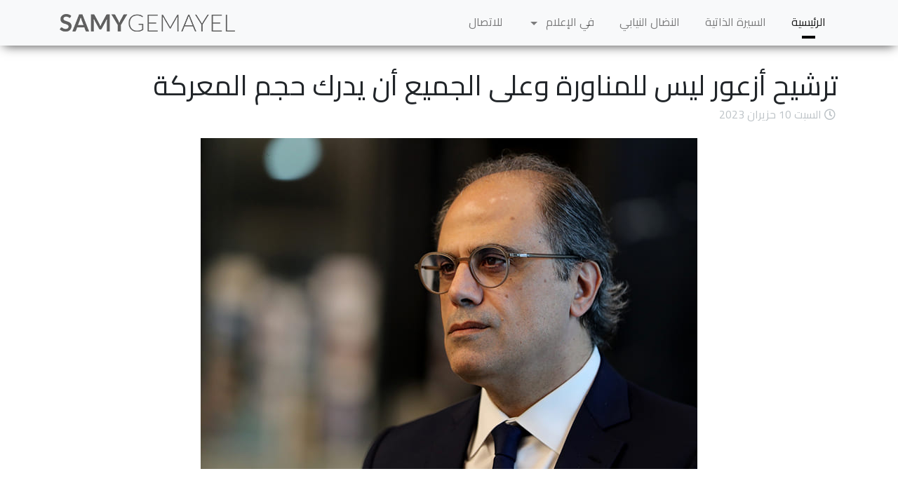

--- FILE ---
content_type: text/html; charset=UTF-8
request_url: https://samygemayel.com/ar/media/index/index/id/385
body_size: 11136
content:
<!DOCTYPE html>
<html dir="rtl" lang="ar">



<head>
    <meta charset="UTF-8"/>
    <meta http-equiv="X-UA-Compatible" content="IE=edge">
	<meta name="viewport" content="width=device-width, initial-scale=1">
	    <title>ترشيح أزعور ليس للمناورة وعلى الجميع أن يدرك حجم المعركة</title>

	<link rel="stylesheet" href="https://stackpath.bootstrapcdn.com/bootstrap/4.4.1/css/bootstrap.min.css" integrity="sha384-Vkoo8x4CGsO3+Hhxv8T/Q5PaXtkKtu6ug5TOeNV6gBiFeWPGFN9MuhOf23Q9Ifjh" crossorigin="anonymous">	
    <link href="https://fonts.googleapis.com/css?family=Cairo|Cedarville+Cursive|Lato:300&display=swap" rel="stylesheet">
    <link rel="stylesheet" href="https://cdn.jsdelivr.net/npm/swiper@11/swiper-bundle.min.css"/> 

    
    <link href="https://samygemayel.com/ar/media/index/index/id/385" rel="canonical" >
<link href="/assets/css/fullpage.css?v=1574930662" media="all" rel="stylesheet" type="text/css" >
<link href="/assets/css/magnific-popup.css?v=1496650308" media="all" rel="stylesheet" type="text/css" >
<link href="/assets/owlcarousel/owl.carousel.min.css?v=1524230530" media="all" rel="stylesheet" type="text/css" >
<link href="/assets/owlcarousel/owl.theme.default.min.css?v=1524230530" media="all" rel="stylesheet" type="text/css" >
<link href="/assets/css/main.css?v=1743156041" media="all" rel="stylesheet" type="text/css" >
<link href="/assets/js/lightbox2/dist/css/lightbox.min.css" media="all" rel="stylesheet" type="text/css" >        

	<!--[if IE]>
		<script type="text/javascript">
			 var console = { log: function() {} };
		</script>
    <![endif]-->
    
    <!-- HTML5 shim and Respond.js IE8 support of HTML5 elements and media queries -->
    <!--[if lt IE 9]>
    <meta http-equiv="X-UA-Compatible" content="IE=edge;"/>
    <script src="/assets/js/html5shiv.js"></script>
    <script src="/assets/js/respond.min.js"></script>
    <![endif]-->

    <!-- Open Graph protocol -->
    <meta property="og:type" content="website"/>
    <meta property="og:site_name" content="Samy Gemayel"/>
    <meta property="og:title" content="ترشيح أزعور ليس للمناورة وعلى الجميع أن يدرك حجم المعركة"/>
    <meta property="og:description" content=""/>
    <meta property="og:image" content="https://samygemayel.com/assets/images/icons/SG Photo option 300x200.png"/>
    <meta property="og:url" content="https://samygemayel.com/ar/media/index/index/id/385"/>

    <!-- Twitter protocol -->
    <meta name="twitter:card" content="summary"/>
    <meta name="twitter:site" content="Samy Gemayel"/>
    <meta name="twitter:title" content="ترشيح أزعور ليس للمناورة وعلى الجميع أن يدرك حجم المعركة"/>
    <meta name="twitter:description" content=""/>
    <meta name="twitter:image" content="https://samygemayel.com/assets/images/icons/SG Photo option 300x200.png"/>
    <meta name="twitter:url" content="https://samygemayel.com/ar/media/index/index/id/385"/>


    <!-- Favicon & Touch Icons -->
    <link rel="icon" href="https://samygemayel.com/assets/images/icons/Samy-favicon.png" sizes="32x32"><!-- taskbar shortcut icon -->
    <link rel="icon" href="https://samygemayel.com/assets/images/icons/Samy-favicon.png" sizes="96x96"><!-- desktop shortcut icon (and Google TV) -->
    <link rel="icon" href="https://samygemayel.com/assets/images/icons/Samy-favicon.png" sizes="128x128">
    <link rel="icon" href="https://samygemayel.com/assets/images/icons/Samy-favicon.png" sizes="228x228">

    <link rel="apple-touch-icon" sizes="120x120" href="https://samygemayel.com/assets/images/icons/favicon-120.png"> <!--older-iPhone-->
    <link rel="apple-touch-icon" sizes="180x180" href="https://samygemayel.com/assets/images/icons/favicon-180.png"> <!--iPhone-6-Plus-->
    <link rel="apple-touch-icon" sizes="152x152" href="https://samygemayel.com/assets/images/icons/favicon-152.png"> <!--iPad-Retina-->
    <link rel="apple-touch-icon" sizes="167x167" href="https://samygemayel.com/assets/images/icons/favicon-167.png"> <!--iPad-Pro-->

    <link rel="icon" type="image/png" href="https://samygemayel.com/favicon.png" sizes="32x32"> <!-- browser favicon -->
    <link rel="apple-touch-icon" href="https://samygemayel.com/favicon.png" sizes="32x32">
    <link rel="shortcut icon" href="https://samygemayel.com/favicon.ico" type="image/x-icon"> <!--16px-->
    <script type='application/ld+json'>{"itemListElement":{"position":1,"name":"\u0627\u0644\u0631\u0626\u064a\u0633\u064a\u0629","@id":"https:\/\/samygemayel.com\/ar\/media\/index\/index\/id\/385","@type":"ListItem","@context":"http:\/\/schema.org"},"@type":"BreadcrumbList","@context":"http:\/\/schema.org"}</script><script type='application/ld+json'>{"@context":"http:\/\/schema.org","@type":"Organization","name":"Samy Gemayel","url":"http:\/\/---------------","email":"info@domain.com","sameAs":["https:\/\/www.instagram.com\/samy_gemayel","https:\/\/www.facebook.com\/samygemayel","https:\/\/twitter.com\/samygemayel","https:\/\/www.youtube.com\/user\/SamyGemayelOfficial"]}</script><script type='application/ld+json'>{"@context":"http:\/\/schema.org","@type":"WebSite","url":"http:\/\/---------------","name":"Samy Gemayel","alternateName":"Samy Gemayel"}</script><script type='application/ld+json'>{"@context":"http:\/\/schema.org","@type":"WebPage","name":"\u062a\u0631\u0634\u064a\u062d \u0623\u0632\u0639\u0648\u0631 \u0644\u064a\u0633 \u0644\u0644\u0645\u0646\u0627\u0648\u0631\u0629 \u0648\u0639\u0644\u0649 \u0627\u0644\u062c\u0645\u064a\u0639 \u0623\u0646 \u064a\u062f\u0631\u0643 \u062d\u062c\u0645 \u0627\u0644\u0645\u0639\u0631\u0643\u0629","headline":"\u062a\u0631\u0634\u064a\u062d \u0623\u0632\u0639\u0648\u0631 \u0644\u064a\u0633 \u0644\u0644\u0645\u0646\u0627\u0648\u0631\u0629 \u0648\u0639\u0644\u0649 \u0627\u0644\u062c\u0645\u064a\u0639 \u0623\u0646 \u064a\u062f\u0631\u0643 \u062d\u062c\u0645 \u0627\u0644\u0645\u0639\u0631\u0643\u0629","creator":{"@context":"http:\/\/schema.org","@type":"Organization","name":"Samy Gemayel","url":"http:\/\/---------------","email":"info@domain.com","sameAs":["https:\/\/www.instagram.com\/samy_gemayel","https:\/\/www.facebook.com\/samygemayel","https:\/\/twitter.com\/samygemayel","https:\/\/www.youtube.com\/user\/SamyGemayelOfficial"]},"inLanguage":"ar","publisher":{"@context":"http:\/\/schema.org","@type":"Organization","name":"Samy Gemayel","url":"http:\/\/---------------","email":"info@domain.com","sameAs":["https:\/\/www.instagram.com\/samy_gemayel","https:\/\/www.facebook.com\/samygemayel","https:\/\/twitter.com\/samygemayel","https:\/\/www.youtube.com\/user\/SamyGemayelOfficial"]},"primaryImageOfPage":"https:\/\/samygemayel.com\/assets\/images\/icons\/SG Photo option 300x200.png","image":"https:\/\/samygemayel.com\/assets\/images\/icons\/SG Photo option 300x200.png","url":"https:\/\/samygemayel.com\/ar\/media\/index\/index\/id\/385"}</script>
    <!-- code here -->  
    
    
</head>

<body>

    
<nav class="menu navInside navbar navbar-expand-lg bg-light navbar-light">		
    <div class="container">
        <button class="navbar-toggler" type="button" data-toggle="collapse" data-target="#collapsibleNavbar2">
            <img src="/assets/images/menuBtn2.png">
        </button>
        <a class="navbar-brand respLogo d-block d-sm-block d-md-block d-lg-none" href="/#main">
            <img src="/assets/images/logo2.png" alt="Logo" />
        </a>
        <div class="collapse navbar-collapse" id="collapsibleNavbar2">
            <ul class="navbar-nav ">
                <li class="nav-item active" data-menuanchor="main">
                    <a class="nav-link " href="/#main">الرئيسية</a>
                </li>
                <li class="nav-item" data-menuanchor="about">
                    <a class="nav-link" href="/#about">السيرة الذاتية</a>
                </li>
                <li class="nav-item" data-menuanchor="achievements">
                    <a class="nav-link" href="/#achievements">النضال النيابي</a>
                </li>
                <!--<li class="nav-item" data-menuanchor="media">-->
                <!--    <a class="nav-link" href="/#media">في الإعلام</a>-->
                <!--</li>    -->
                
              <li class="nav-item dropdown">
                   <div class="nav-dropdown-wrapper">
                    <a class="nav-link dropdown-toggle" href="#" id="navbarDropdownNav1"
                       role="button" data-toggle="dropdown" aria-haspopup="true" aria-expanded="false">
                        في الإعلام
                    </a>
                    <div class="dropdown-menu" aria-labelledby="navbarDropdownNav1">
                        <a class="dropdown-item nav-media-dropdown" data-cat-id="2" 
                            href=/#media_2>مواقف</a><a class="dropdown-item nav-media-dropdown" data-cat-id="1" 
                            href=/#media_1>تصريحات</a>                    </div>
                    </div>
            </li>
                    
               <!-- <li class="nav-item" data-menuanchor="activities">
                    <a class="nav-link" href="/#activities">النشاطات</a>
                </li>    -->
                <!--  <li class="nav-item" data-menuanchor="news">
                    <a class="nav-link" href="/#news">محاضرات</a>
                </li>     -->
                <li class="nav-item" data-menuanchor="contact">
                    <a class="nav-link" href="/#contact">للاتصال</a>
                </li>    
            </ul>
            <div class="menuContactLinks d-md-none d-lg-none">
                                                            </div>
        </div>		
        <a class="navbar-brand d-none d-sm-none d-md-none d-lg-block" href="/#main">
            <img src="/assets/images/logo2.png" alt="Logo" />
        </a>
    </div>		
</nav>

	<div class="inside mt-5">
        <article class="container page-article">
    <h1>ترشيح أزعور ليس للمناورة وعلى الجميع أن يدرك حجم المعركة</h1>
    <h5 class="media-date">
        <span class="fa fa-clock-o"></span>
        <span>السبت 10 حزيران 2023</span>
    </h5>
    <div class="my-4 text-center">
                <img class="img-fluid" src="/uploads/files/jihad-azour.jpg"/>
            </div>
    <p style="text-align: justify;">&nbsp;</p>
<p style="text-align: justify;">بعد مرور أكثر من أربعة أشهر على آخر جلسة عقدت في مجلس النواب لانتخاب رئيس للجمهورية في لبنان، يستعد مجلس النواب لمنازلة جديدة ستشهدها الجلسة الـ12 الأربعاء المقبل، وقد تكون الأكثر حماوة، وتخوض القوى المعارضة لمرشح الثنائي الشيعي (حركة أمل وحزب الله) معركة الرئاسة بمرشح جديد هو مدير الشرق الأوسط وآسيا في صندوق النقد الدولي جهاد أزعور، في وجه مرشح "الثنائي" رئيس "تيار المردة" سليمان فرنجية. وكل المؤشرات تؤكد أن الجلسة لن تكون حاسمة، وأن سيناريو تعطيلها قد يتكرر، مع احتمال كبير بألا تعقد لأسباب عدة منها أمنية، ويكشف رئيس حزب "الكتائب" النائب سامي الجميّل للإعلامية دنيز رحمة فخري في مقابلة لـ"اندبندنت عربية" عن تخوفه من عودة الاغتيالات ويحمل "حزب الله" مسؤولية ما قد يحصل، ويصف الجميل الجلسة في 14 حزيران بالمهمة، رافضاً استباق نتائجها ومتجنباً الخوض في الأرقام والحسابات، تاركاً الكلام عن الخطة "ب" لما بعد الجلسة، معترفاً بأن التقاطع مع رئيس "التيار الوطني الحر" النائب جبران باسيل حصل لمصلحة الفريقين لكن لا شيء مضموناً بعد ذلك.</p>
<p style="text-align: justify;">&nbsp;</p>
<p style="text-align: justify;">قصة الاتفاق على مدير صندوق النقد الدولي</p>
<p style="text-align: justify;">وشرح رئيس حزب "الكتائب" الذي كان له دور أساس في وصول قوى المعارضة إلى مرشح "التقاطع" مع "التيار الوطني الحر" أن الأمور رست على أزعور بعد أن أظهرت الاتصالات التي قام بها حزب "الكتائب" مع كل الفرقاء، ألا فيتو ولا اعتراض عليه من أحد، كما أنه يتمتع بمواصفات شخصية جيدة وهو شخص معتدل، وليس طرفاً مع أي فريق، ولديه خبرة اقتصادية وقدرة على مواجهة الملف الاقتصادي، كما يتمتع بخبرة سياسية، ويعرف اللاعبين السياسيين في لبنان، بالتالي يمكن أن ينطلق من مكان جيد. وتابع الجميل "عندما لمسنا هذا التقاطع على اسمه انتقلنا إلى التفاصيل، وحاولنا تذليل كل العقبات المتعلقة بإقناع القوى كافة أن التقاطع مع التيار هو لمصلحتنا". ويعترف الجميل أن المشكلة الأساسية في البداية كانت غياب الثقة بين الجميع، معتبراً "أن هذا أمر طبيعي خصوصاً أننا نتعاطى مع فريق ليس معنا في السياسة". وكشف عن أن النقاش كان يتمحور حول سؤال أساسي، هل التقاطع مع "التيار الوطني الحر" أمر إيجابي أم سلبي؟ وهل يساعد في تقوية فرص المواجهة في وجه مرشح حزب الله؟ وأضاف الجميل "بالنسبة إلينا اعتبرنا أن الخلاف الشخصي بين النائب جبران باسيل ورئيس تيار المردة هو مكسب فلماذا لا نستفيد منه؟ كما أن الخلاف بين التيار الوطني الحر وحزب الله يمكن أن نستفيد منه أيضاً، وسعينا إلى أن نجمع العدد الأكبر لصد عملية فرض مرشح حزب الله علينا، خصوصاً بعد أن شعرنا في الفترة الأخيرة أن هناك تواطؤاً يبدأ في لبنان وينتهي في الخارج لدعم ترشيح فرنجية، وهذا ما دفعنا إلى استخدام كل الوسائل المتاحة بين يدينا لمواجهة هذا الترشيح".</p>
<p style="text-align: justify;">ويؤكد الجميّل أن مواجهة فرنجية لا تنطلق من مشكلة شخصية معه بل المشكلة هي في أن وصوله إلى القصر الجمهوري يعني أن "حزب الله" صار هو المقرر لهوية رئيس لبنان.</p>
<p style="text-align: justify;">ولا ينفي رئيس حزب "الكتائب" أنهم تعاطوا بحذر في مسألة التقاطع مع "التيار الوطني الحر"، لكن النقاش المستمر داخل قوى المعارضة ومع "التيار" أظهر أن هناك مصلحة مشتركة لصد محاولة "حزب الله" بفرض سليمان فرنجية، ووصلنا إلى قناعة بأن المكسب من التقاطع على مرشح واحد مع "التيار الوطني الحر" أكبر بكثير من عدم التلاقي معه. ويؤكد الجميّل أنه باتت هناك مجموعة صلبة مؤلفة من "القوات اللبنانية" و"الكتائب" وحركة "تجدد" وعدد من "التغييريين" والمستقلين، وهي تقاطعت على مدير الشرق الأوسط وآسيا في صندوق النقد الدولي مع "اللقاء الديمقراطي" (تكتل الحزب التقدمي الاشتراكي) و"التيار الوطني الحر" وقررت التصدي لفرض "حزب الله" مرشحه.</p>
<p style="text-align: justify;">اتهام غير واقعي لأزعور</p>
<p style="text-align: justify;">ويدافع الجميّل عن مرشحهم الجديد ويرد على اتهام أزعور بأنه من المنظومة السياسية الفاسدة وشارك في السياسة المالية التي أوصلت البلاد إلى الخراب ويقول "ليس من الواقع في مكان أن نعتبر أن كل إنسان تعاطى سياسة في السنوات الـ10 الماضية وقبلها هو من المنظومة، فجهاد أزعور شخص مستقل وحافظ على استقلاليته، وتحمل في فترة معينة مسؤوليات مختلفة، وهو ليس مرتبطاً بأي حزب سياسي ولديه علاقات مع الجميع وهو شخص محترم، ولا ينتمي إلى أي فريق سياسي". ودعا الجميّل متهميه إلى التدقيق أكثر بمعطياتهم، مذكراً أن أزعور دخل الشأن العام كمستشار لوزير المالية السابق جورج قرم المحسوب على رئيس الجمهورية الأسبق إميل لحود، والذي كان حينها في مواجهة مع مشروع رئيس الحكومة الراحل رفيق الحريري ورئيس الحكومة الأسبق فؤاد السنيورة المتهم أزعور بأنه من هذا الفريق، وعندما تسلم السنيورة وزارة المال طلب من أزعور البقاء فيها كمستشار، ويشرح الجميل أن أزعور خلق نفسه بنفسه وفرض نفسه بكفاءته، وربما يتحمل في مكان ما مسؤولية بعض القرارات التي اتخذت عندما كان وزيراً للمالية، خصوصاً بين عامي 2005 و2007.</p>
<p style="text-align: justify;">وعن عدم اقتناع بعض النواب المعارضين لفرنجية، لا سيما المعترضين أيضاً على أزعور، يؤكد الجميّل أن هؤلاء غير مدركين حجم المعركة، وهم يعتبرون أننا نخوض انتخابات رئاسية في سويسرا حيث يمكن لكل فريق أو نائب أن ينتخب من يريد، فهم لم يستوعبوا بعد ضرورة إيجاد توازن بين القوى مع حزب يحاول وضع يده بالكامل على لبنان، ويشرح الجميّل أن المعارضة لم تحاول فرض مرشحها على "حزب الله"، وقد كان لها مرشح ولاقت الحزب في نصف الطريق، وطلبت منه أن يلاقيها إلى النصف الآخر من الطريق، لكن المشكلة في "حزب الله" أنه لا يريد أن يلاقي أحداً، بل يريد أن يفرض رأيه ويفرض مرشحه. ويضيف رئيس الكتائب أن المشكلة أن ثلث المجلس النيابي يدعو إلى الاتفاق والثلث الآخر يرفض الاتفاق ويسعى بالثلث الذي يملكه أن يفرض على الآخرين ما يريده، وهذا ليس توافقاً ولا ديمقراطية، بل هذا منطق فرض.</p>
<p style="text-align: justify;">&nbsp;</p>
<p style="text-align: justify;">اتهام المناورة سقط والدليل الأربعاء</p>
<p style="text-align: justify;">ويستغرب رئيس حزب "الكتائب" الانفعال الذي طبع مواقف مسؤولي حركة "أمل" و"حزب الله" بمجرد تبني المعارضة و"التيار الوطني الحر" ترشيح أزعور. ويؤكد أن اتهامهم ترشيحه بالمناورة سقط بمجرد حصول التبني للترشيح بشكل رسمي، جازماً ترجمة الالتزام السياسي الذي حصل بالتصويت لأزعور في جلسة الانتخاب في 14 حزيران، أما عن اتهام أزعور بأنه مرشح تحد ومواجهة فيكرر الجميّل بوصفه بالشخص المعتدل وبأن خطابه ليس استفزازياً، مؤكداً أن البرهان الأساس على أن أزعور ليس مرشح مواجهة هو في موافقة "التيار الوطني الحر" عليه، مما يعني أن "التيار" الحليف لـ"حزب الله" والمدافع عن سلاحه مشى به، بالتالي بمجرد أن هذا المرشح تمكن من اختراق الاصطفاف فهذا يعني أنه ليس مرشح مواجهة.</p>
<p style="text-align: justify;">ويضيف الجميّل أن هناك التقاء مع رئيس "التيار الوطني الحر" على فكرة منع فرض "حزب الله" مرشحاً على جميع اللبنانيين، لكننا نعلم أننا لسنا حلفاء مع "التيار" وأننا لا نتشارك معه بالأفكار السياسية نفسها أو المبادئ السيادية، لكن في هذه المحطة بالذات اعتبرنا أن التقاطع معه يفيدنا، وهو اعتبر أن التقاطع يفيده، أما غير ذلك فلا شيء مضموناً.</p>
<p style="text-align: justify;">&nbsp;</p>
<p style="text-align: justify;">لعدم استباق النتائج</p>
<p style="text-align: justify;">ويتحدث رئيس حزب الكتائب بثقة عن جلسة انتخاب الرئيس المحددة، الأربعاء المقبل. ويؤكد ارتياحه لنتائجها، ويصفها بالمهمة جداً، لكنه يتجنب الخوض في التكهنات حول السيناريو المتوقع للجلسة، جازماً أن مجموعة كبيرة من النواب ستنتخب أزعور من دون الدخول في الأرقام المتوقعة والحسابات، على قاعدة أن أحداً لن يقبل بكشف كل أوراقه وأرقامه مسبقاً، فهل يكون أزعور نموذجاً مكرراً للمرشح السابق النائب ميشال معوض؟ يرفض الجميل استباق الأمور داعياً إلى انتظار الجلسة ليبنى على الشيء مقتضاه.</p>
<p style="text-align: justify;">وفي تعليقه على تأكيد رئيس مجلس النواب نبيه بري وكتلته بانتخاب سليمان فرنجية وكذلك كتلة "الوفاء للمقاومة" (حزب الله)، يقول الجميّل "كنا نتمنى ألا يتمسكوا بفرنجية وأن يلاقونا إلى نصف الطريق لانتخاب أزعور، خصوصاً أننا طرحناه للتوافق، بعد أن كان لدينا مرشح وهو النائب ميشال معوض، ولو كنا نريد فرض مرشح لبقينا على معوض، وقد قمنا بهذه الخطوة لإنهاء الفراغ الرئاسي، ولإيجاد شخص مقبول يستطيع إدارة البلد، ولم نكن في وارد خوض معركة في مجلس النواب، قبل أن يتحول المنطق إلى منطق فرض بالنسبة إلينا".</p>
<p style="text-align: justify;">ورداً على سؤال عن الدعوات الموجهة إليهم للحوار من قبل الرئيس بري و"حزب الله"، وكان حزب "الكتائب" من المؤيدين لها في البداية، اعتبر الجميّل أن هذه الدعوات تهدف إلى الحوار على فرنجية وكيفية التفاهم لإيصاله بالتالي هذا لم يعد حواراً. ويؤكد أن القوى المعارضة لفرنجية، وقبل ترشيح أزعور كانت مستعدة للبحث مع الفريق الآخر بأكثر من اسم لكنهم رفضوا البحث بغير فرنجية، وحصروا الاستحقاق الرئاسي فيه، على قاعدة إما تتفقون على مرشحنا أو لا رئيس للبنان، ويجزم بأنه لم يفتح أحد منهم في أي وقت من الأوقات باباً للنقاش بمرشح آخر، علماً أننا دعوناهم سابقاً إلى سحب فرنجية مقابل سحب معوض، للبدء بالحوار معاً على مرشح ثالث، لكنهم رفضوا.</p>
<p style="text-align: justify;">إما الصمود أو الاستسلام والعودة إلى جهنم</p>
<p style="text-align: justify;">ويضع الجميّل كلام المفتي الجعفري الممتاز الشيخ أحمد قبلان، الذي حذر مما اعتبره الخيارات المميتة ملوحاً بالاقتراب من وضعية "لبنان يكون أو لا يكون"، في خانة التهويل للقول "إما تقبلوا بأن نقرر في لبنان أو توقعوا الأسوأ"، وهذا يعني، بحسب رأيه، أنه عندما يكون فريق محتل للبلد ويتجرأ فريق آخر أن يعارضه يتهم بزعزعة الاستقرار، مضيفاً "هذا يذكرني بزمن الاحتلال السوري للبنان، عندما كنا نتهم بزعزعة الاستقرار كلما تظاهرنا ضده"، ويستذكر رئيس حزب "الكتائب" عندما يسمع كلام نائب "حزب الله" محمد رعد عن النفس الطويل، المرحلة التي سبقت انتخاب الرئيس ميشال عون، سائلاً ما النتيجة لهذا النفس الطويل الذي استغرق سنتين ونصف السنة حتى أوصلوا عون؟ ألم تكن ست سنوات في جهنم؟ فهل يريدون منا أن نكرر هذه التجربة؟ ويضيف "يمكن أن نتعذب قليلاً لكننا إذا صمدنا فسنصل إلى النتيجة المرجوة، أما في حال بدأ الاستسلام فعندها سيكون الثمن باهظاً ولست سنوات جديدة".</p>
<p style="text-align: justify;">هل تتكرر مرحلة الـ2007؟</p>
<p style="text-align: justify;">لا يخفي النائب الكتائبي، الذي فقد شقيقه الوزير بيار الجميل عام 2007 في زمن الاغتيالات التي طاولت نواباً في "ثورة الأرز"، والتي ربطت حينها بقرار اتخذ لتعديل نصاب الأكثرية النيابية قسراً، مخاوفه من تطورات أمنية شبيهة بما حصل في تلك المرحلة، ويكشف عن أن كل قوى المعارضة تعي خطورة الوضع الأمني الحالي، مذكراً بأنه على مدى ثمانية أعوام تم اغتيال أكثر من 13 شخصية سياسية، وكان لحزب "الكتائب" النصيب الأكبر منها عبر اغتيال نائبين من صفوفه، بالتالي يضيف الجميّل "هذا الهاجس الأمني نعرفه جيداً ولم ننسه، وقد يكون هناك نواب جدد لم يختبروه لكن نحن من جهتنا نستوعب خطورة الوضع ولا يمكن إلا أن نأخذه في الاعتبار". وكشف الجميّل عن أنه يتخوف من زعزعة أمنية ومن اغتيالات جديدة وقال "أحمل منذ الآن حزب الله المسؤولية المباشرة عما قد يحصل".</p>
<p style="text-align: justify;">الخارج كان مستسلماً لإرادة "حزب الله"</p>
<p style="text-align: justify;">ولا يعتمد رئيس حزب الكتائب على أي مبادرة خارجية لخرق الجمود الرئاسي، لا بل يتهم "الخارج"، أو الجو العام الخارجي، كما يقول، بأنه كان متحمساً لمرشح "حزب الله" أو راضخاً له، مؤكداً أن موقف قوى المعارضة عطل الاستسلام الخارجي لإرادة الحزب، كاشفاً عن أن ما فعلته القوى السيادية غير معادلات دولية ومعادلات أكبر بكثير من لبنان.</p>
<p style="text-align: justify;">وعن تكليف الرئيس الفرنسي إيمانويل ماكرون وزير الخارجية السابق جان إيف لو دريان الملف اللبناني، أكد الجميّل أن هذا القرار هو دليل على فتح صفحة جديدة في المقاربة الفرنسية للملف الرئاسي في لبنان، معتبراً أن من المبكر الحديث عن شكل هذه المقاربة، قبل الاستماع إلى لودريان، والذي يصفه الجميل بالملم بالملف اللبناني وكانت لديه مواقف واضحة ومباشرة في ما يتعلق بسيادة لبنان ودعم انتفاضة شعبه.</p>
<p style="text-align: justify;">ويدرك النائب الشاب أن انتخاب رئيس جديد للبلاد لن يكون الحل النهائي لأزمة لبنان، لكنه البداية كما يقول، معتبراً أن اختيار رئيس ملم بالمواضيع الاقتصادية والإصلاحات المطلوبة ولديه خبرة في كيفية التفاوض مع الدول يؤسس لوضع القطار على السكة، لكن المهم أن يسير هذا القطار في الاتجاه الصحيح.</p>
<p style="text-align: justify;">وعما إذا كانت هناك قدرة للوقوف بوجه "حزب الله" يقول الجميّل "نعلم أن الشعب اللبناني بكل تلاوينه غير قابل للسيطرة عليه، وما ينطبق علينا ينطبق على غيرنا، فلا نحن نستطيع أن نسيطر، ولا هم يستطيعون أن يسيطروا، والتاريخ في لبنان علمنا ألا أحد يمكنه أن يحكم وحده، ولا أحد سيقبل بأن يكون محكوماً، فإما أن نخلق شراكة حقيقية تؤدي إلى استقرار بعيد الأمد، أو نترك دولاب السيطرة وعدم الاستقرار يستمر إلى ما لا نهاية".</p>
<p style="text-align: justify;">وهل الحل يكون بنظام جديد؟ "بالطبع" يجيب الجميل، معتبراً أن اتفاق "الطائف" يمكن أن يكون انطلاقة جيدة لكنه يحتاج إلى كثير من التطوير والتعديل حتى يكون قابلاً للحياة.</p>    
    
</article>

        
		<div class="section fp-noscroll" id="sectionContact">
    <div class="container-fluid newsletter">
        <div class="container">
            <form class="row" action="/newsletter-add-en" method="post" id="newsletterForm">
                <div class="col-md-3 col-sm-12">
                    <label for="newsletter_email">إشترك بالقائمة البريدية</label>
                </div>
                <div class="col-md-6 col-sm-12">
                    <input type="email" class="form-control" id="newsletter_email" name="newsletter_email"
                           placeholder="العنوان البريدي" required>
                    <p id="newsletterEmailMsg"></p>
                </div>
                <div class="col-md-3 col-sm-12">
                    <button type="submit">إشترك</button>
                </div>
            </form>
        </div>
    </div>
    <div class="container-fluid contact">
        <div class="row">
            <div class="col-md-5 col-sm-12 contactSocialDiv"
                 style="background: url('assets/images/social.jpg'); background-size: cover; padding: 0px; background-repeat: no-repeat;">
                <div class="social">
                    <h2>ابق على<br>
                        اتصال معنا</h2>
                    <div>
                        <a href="https://www.facebook.com/samygemayel" target="_blank"><i class="fab fa-facebook fa-2x"></i></a>
                        <a href="https://twitter.com/samygemayel" target="_blank"><i class="fab fa-twitter fa-2x"></i></a>
                        <a href="https://www.instagram.com/samy_gemayel" target="_blank"><i class="fab fa-instagram fa-2x" aria-hidden="true"></i></a>
                        <a href="https://www.youtube.com/user/SamyGemayelOfficial" target="_blank"><i  class="fab fa-youtube fa-2x"></i></a>
                    </div>
                </div>
            </div>

            <div class="col-md-7 col-sm-12 contactForm">

                <div class="row">
                    <div class="col-md-7 col-sm-12">
                        <form id="contactForm"
                              action="/ar/default/index/contactus"
                              method="post">
                            <h2>تواصل معنا</h2>
                            <div class="formDiv">
                                <div class="emailNameDiv">
                                    <input type="text" name="contact_name" id="contact_name" placeholder="الاسم"
                                           required/>
                                    <p id="contactNameMsg"></p>
                                </div>
                                <div class="emailNameDiv floatLeft">
                                    <input type="email" name="contact_email" id="contact_email"
                                           placeholder="العنوان البريدي" required/>
                                    <p id="contactEmailMsg"></p>
                                </div>
                            </div>
                            <div class="formDiv">
                                <input type="text" name="contact_subject" id="contact_subject" placeholder="الموضوع"
                                       required/>
                                <p id="contactSubjectMsg"></p>
                            </div>
                            <div class="formDiv">
                                <textarea name="contact_text" id="contact_text" placeholder="الرسالة"></textarea>
                            </div>
                        </form>
                    </div>
                    <div class="col-md-5 col-sm-12 contactSocialCont">
                    </div>
                </div>

                <div class="row">
                    <div class="col-md-6 col-sm-12">
                        <div class="formDiv">
                            <button form="contactForm" class="g-recaptcha"
                                    data-sitekey="6Lepb44aAAAAADWanz8WuJzI7zZ_XfjGd-2jg525" data-callback='onSubmit'
                                    data-action='submit'>ارسال<span id="contactLoader" class="invisible"><i
                                            class="fas fa-circle-notch fa-spin"></i></span>
                            </button>
                            <p id="contactMsg"></p>
                        </div>
                    </div>

                    <div class="col-md-6 col-sm-12">
                        <div class="contactSocialMob">
                            <a href="https://www.facebook.com/samygemayel" target="_blank"><i class="fab fa-facebook fa-2x"></i></a>
                            <a href="https://twitter.com/samygemayel" target="_blank"><i class="fab fa-twitter fa-2x"></i></a>
                            <a href="https://www.instagram.com/samy_gemayel" target="_blank"><i class="fab fa-instagram fa-2x" aria-hidden="true"></i></a>
                            <a href="https://www.youtube.com/user/SamyGemayelOfficial" target="_blank"><i class="fab fa-youtube fa-2x"></i></a>
                            <p class="copyright" dir="ltr">ALL RIGHTS RESERVED. CREATED BY
                                <a target="_blank" href="https://www.dlimits.com/">DLIMITS.</a>
                            </p>
                        </div>
                        <div class="contactInfo">
                            <p class="copyright" dir="ltr">ALL RIGHTS RESERVED. CREATED BY
                                <a target="_blank" href="https://www.dlimits.com/">DLIMITS.</a>
                            </p>
                        </div>
                    </div>
                </div>

            </div>
        </div>
    </div>
</div>	</div>

    <script src="https://code.jquery.com/jquery-3.4.1.slim.min.js" integrity="sha384-J6qa4849blE2+poT4WnyKhv5vZF5SrPo0iEjwBvKU7imGFAV0wwj1yYfoRSJoZ+n" crossorigin="anonymous"></script>
    <script src="https://cdn.jsdelivr.net/npm/popper.js@1.16.0/dist/umd/popper.min.js" integrity="sha384-Q6E9RHvbIyZFJoft+2mJbHaEWldlvI9IOYy5n3zV9zzTtmI3UksdQRVvoxMfooAo" crossorigin="anonymous"></script>
    <script src="https://stackpath.bootstrapcdn.com/bootstrap/4.4.1/js/bootstrap.min.js" integrity="sha384-wfSDF2E50Y2D1uUdj0O3uMBJnjuUD4Ih7YwaYd1iqfktj0Uod8GCExl3Og8ifwB6" crossorigin="anonymous"></script>
	<script src="https://kit.fontawesome.com/4d2245ff48.js" crossorigin="anonymous"></script>
	<script src="https://www.google.com/recaptcha/api.js"></script>
	<!-- jQuery CDN Link -->
	<script src="https://ajax.googleapis.com/ajax/libs/jquery/3.6.3/jquery.min.js"></script>
    <script src="https://cdn.jsdelivr.net/npm/swiper@11/swiper-bundle.min.js"></script>
    
    <script type="text/javascript" src="/assets/js/default.js?v=1"></script>
<script type="text/javascript" src="/assets/js/lightbox2/dist/js/lightbox.min.js"></script>
		
	<script>
		// contact us form
		function onSubmit(token) {
			//e.preventDefault();
			console.log('token', token);
			var form = $('#contactForm');
			var url = form.attr('action');
			var formclear = true;
			
			//check guests
			var name = $("#contact_name").val();
			if (name == "") {
				console.log('name', name);
				$('#contactNameMsg').replaceWith('<p id="contactNameMsg" style="color: red;">الرجاء ادخال الاسم</p>');
				formclear = false;
			}
			
			var subject = $("#contact_subject").val();
			if (subject == "") {
				console.log('subject', subject);
				$('#contactSubjectMsg').replaceWith('<p id="contactSubjectMsg" style="color: red;">الرجاء ادخال العنوان</p>');
				formclear = false;
			}

			var email = $("#contact_email").val();
			if (email == "") {
				console.log('email', email);
				$('#contactEmailMsg').replaceWith('<p id="contactEmailMsg" style="color: red;">الرجاء ادخال بريد الكتروني صحيح</p>');
				formclear = false;
			} else if (validateEmail(email) == null) {
				$('#contactEmailMsg').replaceWith('<p id="contactEmailMsg" style="color: red;">الرجاء ادخال بريد الكتروني صحيح</p>');		
				formclear = false;
			}
			
			if(formclear){
				$('#contactEmailMsg').replaceWith('<p id="contactEmailMsg"></p>');
				$('#contactLoader').removeClass('invisible');
		
				$.ajax({
					type: "POST",
					url: url,
					data: form.serialize(), // serializes the form's elements.
					success: function(data)
					{
						if(data == 'success'){
							$('#contactMsg').replaceWith('<p id="contactMsg" style="color:green; display: contents;">تم ارسال الطلب بنجاح.</p>');
						} else if(data == 'captcha_error'){
							$('#contactMsg').replaceWith('<p id="contactMsg" style="color:red; display: contents;">حدث خطأ ما، الرجاء المحاولة لاحقا.</p>');
						} else if(data == 'fail'){
							$('#contactMsg').replaceWith('<p id="contactMsg" style="color:red; display: contents;">حدث خطأ ما، الرجاء المحاولة لاحقا.</p>');
						}
						$('#contactLoader').addClass('invisible');
					},error: function(){
						$('#contactMsg').replaceWith('<p id="contactMsg" style="color:red; display: contents;">حدث خطأ ما، الرجاء المحاولة لاحقا.</p>');
						$('#contactLoader').addClass('invisible');
					}
				});
			}
     	}
	</script>
	
	<!-- Go to www.addthis.com/dashboard to customize your tools -->
<script type="text/javascript" src="//s7.addthis.com/js/300/addthis_widget.js#pubid=ra-60059c9e6c315753"></script>

</body>
</html>

--- FILE ---
content_type: text/html; charset=utf-8
request_url: https://www.google.com/recaptcha/api2/anchor?ar=1&k=6Lepb44aAAAAADWanz8WuJzI7zZ_XfjGd-2jg525&co=aHR0cHM6Ly9zYW15Z2VtYXllbC5jb206NDQz&hl=en&v=PoyoqOPhxBO7pBk68S4YbpHZ&size=invisible&sa=submit&anchor-ms=20000&execute-ms=30000&cb=7zlr9qj4in4d
body_size: 49334
content:
<!DOCTYPE HTML><html dir="ltr" lang="en"><head><meta http-equiv="Content-Type" content="text/html; charset=UTF-8">
<meta http-equiv="X-UA-Compatible" content="IE=edge">
<title>reCAPTCHA</title>
<style type="text/css">
/* cyrillic-ext */
@font-face {
  font-family: 'Roboto';
  font-style: normal;
  font-weight: 400;
  font-stretch: 100%;
  src: url(//fonts.gstatic.com/s/roboto/v48/KFO7CnqEu92Fr1ME7kSn66aGLdTylUAMa3GUBHMdazTgWw.woff2) format('woff2');
  unicode-range: U+0460-052F, U+1C80-1C8A, U+20B4, U+2DE0-2DFF, U+A640-A69F, U+FE2E-FE2F;
}
/* cyrillic */
@font-face {
  font-family: 'Roboto';
  font-style: normal;
  font-weight: 400;
  font-stretch: 100%;
  src: url(//fonts.gstatic.com/s/roboto/v48/KFO7CnqEu92Fr1ME7kSn66aGLdTylUAMa3iUBHMdazTgWw.woff2) format('woff2');
  unicode-range: U+0301, U+0400-045F, U+0490-0491, U+04B0-04B1, U+2116;
}
/* greek-ext */
@font-face {
  font-family: 'Roboto';
  font-style: normal;
  font-weight: 400;
  font-stretch: 100%;
  src: url(//fonts.gstatic.com/s/roboto/v48/KFO7CnqEu92Fr1ME7kSn66aGLdTylUAMa3CUBHMdazTgWw.woff2) format('woff2');
  unicode-range: U+1F00-1FFF;
}
/* greek */
@font-face {
  font-family: 'Roboto';
  font-style: normal;
  font-weight: 400;
  font-stretch: 100%;
  src: url(//fonts.gstatic.com/s/roboto/v48/KFO7CnqEu92Fr1ME7kSn66aGLdTylUAMa3-UBHMdazTgWw.woff2) format('woff2');
  unicode-range: U+0370-0377, U+037A-037F, U+0384-038A, U+038C, U+038E-03A1, U+03A3-03FF;
}
/* math */
@font-face {
  font-family: 'Roboto';
  font-style: normal;
  font-weight: 400;
  font-stretch: 100%;
  src: url(//fonts.gstatic.com/s/roboto/v48/KFO7CnqEu92Fr1ME7kSn66aGLdTylUAMawCUBHMdazTgWw.woff2) format('woff2');
  unicode-range: U+0302-0303, U+0305, U+0307-0308, U+0310, U+0312, U+0315, U+031A, U+0326-0327, U+032C, U+032F-0330, U+0332-0333, U+0338, U+033A, U+0346, U+034D, U+0391-03A1, U+03A3-03A9, U+03B1-03C9, U+03D1, U+03D5-03D6, U+03F0-03F1, U+03F4-03F5, U+2016-2017, U+2034-2038, U+203C, U+2040, U+2043, U+2047, U+2050, U+2057, U+205F, U+2070-2071, U+2074-208E, U+2090-209C, U+20D0-20DC, U+20E1, U+20E5-20EF, U+2100-2112, U+2114-2115, U+2117-2121, U+2123-214F, U+2190, U+2192, U+2194-21AE, U+21B0-21E5, U+21F1-21F2, U+21F4-2211, U+2213-2214, U+2216-22FF, U+2308-230B, U+2310, U+2319, U+231C-2321, U+2336-237A, U+237C, U+2395, U+239B-23B7, U+23D0, U+23DC-23E1, U+2474-2475, U+25AF, U+25B3, U+25B7, U+25BD, U+25C1, U+25CA, U+25CC, U+25FB, U+266D-266F, U+27C0-27FF, U+2900-2AFF, U+2B0E-2B11, U+2B30-2B4C, U+2BFE, U+3030, U+FF5B, U+FF5D, U+1D400-1D7FF, U+1EE00-1EEFF;
}
/* symbols */
@font-face {
  font-family: 'Roboto';
  font-style: normal;
  font-weight: 400;
  font-stretch: 100%;
  src: url(//fonts.gstatic.com/s/roboto/v48/KFO7CnqEu92Fr1ME7kSn66aGLdTylUAMaxKUBHMdazTgWw.woff2) format('woff2');
  unicode-range: U+0001-000C, U+000E-001F, U+007F-009F, U+20DD-20E0, U+20E2-20E4, U+2150-218F, U+2190, U+2192, U+2194-2199, U+21AF, U+21E6-21F0, U+21F3, U+2218-2219, U+2299, U+22C4-22C6, U+2300-243F, U+2440-244A, U+2460-24FF, U+25A0-27BF, U+2800-28FF, U+2921-2922, U+2981, U+29BF, U+29EB, U+2B00-2BFF, U+4DC0-4DFF, U+FFF9-FFFB, U+10140-1018E, U+10190-1019C, U+101A0, U+101D0-101FD, U+102E0-102FB, U+10E60-10E7E, U+1D2C0-1D2D3, U+1D2E0-1D37F, U+1F000-1F0FF, U+1F100-1F1AD, U+1F1E6-1F1FF, U+1F30D-1F30F, U+1F315, U+1F31C, U+1F31E, U+1F320-1F32C, U+1F336, U+1F378, U+1F37D, U+1F382, U+1F393-1F39F, U+1F3A7-1F3A8, U+1F3AC-1F3AF, U+1F3C2, U+1F3C4-1F3C6, U+1F3CA-1F3CE, U+1F3D4-1F3E0, U+1F3ED, U+1F3F1-1F3F3, U+1F3F5-1F3F7, U+1F408, U+1F415, U+1F41F, U+1F426, U+1F43F, U+1F441-1F442, U+1F444, U+1F446-1F449, U+1F44C-1F44E, U+1F453, U+1F46A, U+1F47D, U+1F4A3, U+1F4B0, U+1F4B3, U+1F4B9, U+1F4BB, U+1F4BF, U+1F4C8-1F4CB, U+1F4D6, U+1F4DA, U+1F4DF, U+1F4E3-1F4E6, U+1F4EA-1F4ED, U+1F4F7, U+1F4F9-1F4FB, U+1F4FD-1F4FE, U+1F503, U+1F507-1F50B, U+1F50D, U+1F512-1F513, U+1F53E-1F54A, U+1F54F-1F5FA, U+1F610, U+1F650-1F67F, U+1F687, U+1F68D, U+1F691, U+1F694, U+1F698, U+1F6AD, U+1F6B2, U+1F6B9-1F6BA, U+1F6BC, U+1F6C6-1F6CF, U+1F6D3-1F6D7, U+1F6E0-1F6EA, U+1F6F0-1F6F3, U+1F6F7-1F6FC, U+1F700-1F7FF, U+1F800-1F80B, U+1F810-1F847, U+1F850-1F859, U+1F860-1F887, U+1F890-1F8AD, U+1F8B0-1F8BB, U+1F8C0-1F8C1, U+1F900-1F90B, U+1F93B, U+1F946, U+1F984, U+1F996, U+1F9E9, U+1FA00-1FA6F, U+1FA70-1FA7C, U+1FA80-1FA89, U+1FA8F-1FAC6, U+1FACE-1FADC, U+1FADF-1FAE9, U+1FAF0-1FAF8, U+1FB00-1FBFF;
}
/* vietnamese */
@font-face {
  font-family: 'Roboto';
  font-style: normal;
  font-weight: 400;
  font-stretch: 100%;
  src: url(//fonts.gstatic.com/s/roboto/v48/KFO7CnqEu92Fr1ME7kSn66aGLdTylUAMa3OUBHMdazTgWw.woff2) format('woff2');
  unicode-range: U+0102-0103, U+0110-0111, U+0128-0129, U+0168-0169, U+01A0-01A1, U+01AF-01B0, U+0300-0301, U+0303-0304, U+0308-0309, U+0323, U+0329, U+1EA0-1EF9, U+20AB;
}
/* latin-ext */
@font-face {
  font-family: 'Roboto';
  font-style: normal;
  font-weight: 400;
  font-stretch: 100%;
  src: url(//fonts.gstatic.com/s/roboto/v48/KFO7CnqEu92Fr1ME7kSn66aGLdTylUAMa3KUBHMdazTgWw.woff2) format('woff2');
  unicode-range: U+0100-02BA, U+02BD-02C5, U+02C7-02CC, U+02CE-02D7, U+02DD-02FF, U+0304, U+0308, U+0329, U+1D00-1DBF, U+1E00-1E9F, U+1EF2-1EFF, U+2020, U+20A0-20AB, U+20AD-20C0, U+2113, U+2C60-2C7F, U+A720-A7FF;
}
/* latin */
@font-face {
  font-family: 'Roboto';
  font-style: normal;
  font-weight: 400;
  font-stretch: 100%;
  src: url(//fonts.gstatic.com/s/roboto/v48/KFO7CnqEu92Fr1ME7kSn66aGLdTylUAMa3yUBHMdazQ.woff2) format('woff2');
  unicode-range: U+0000-00FF, U+0131, U+0152-0153, U+02BB-02BC, U+02C6, U+02DA, U+02DC, U+0304, U+0308, U+0329, U+2000-206F, U+20AC, U+2122, U+2191, U+2193, U+2212, U+2215, U+FEFF, U+FFFD;
}
/* cyrillic-ext */
@font-face {
  font-family: 'Roboto';
  font-style: normal;
  font-weight: 500;
  font-stretch: 100%;
  src: url(//fonts.gstatic.com/s/roboto/v48/KFO7CnqEu92Fr1ME7kSn66aGLdTylUAMa3GUBHMdazTgWw.woff2) format('woff2');
  unicode-range: U+0460-052F, U+1C80-1C8A, U+20B4, U+2DE0-2DFF, U+A640-A69F, U+FE2E-FE2F;
}
/* cyrillic */
@font-face {
  font-family: 'Roboto';
  font-style: normal;
  font-weight: 500;
  font-stretch: 100%;
  src: url(//fonts.gstatic.com/s/roboto/v48/KFO7CnqEu92Fr1ME7kSn66aGLdTylUAMa3iUBHMdazTgWw.woff2) format('woff2');
  unicode-range: U+0301, U+0400-045F, U+0490-0491, U+04B0-04B1, U+2116;
}
/* greek-ext */
@font-face {
  font-family: 'Roboto';
  font-style: normal;
  font-weight: 500;
  font-stretch: 100%;
  src: url(//fonts.gstatic.com/s/roboto/v48/KFO7CnqEu92Fr1ME7kSn66aGLdTylUAMa3CUBHMdazTgWw.woff2) format('woff2');
  unicode-range: U+1F00-1FFF;
}
/* greek */
@font-face {
  font-family: 'Roboto';
  font-style: normal;
  font-weight: 500;
  font-stretch: 100%;
  src: url(//fonts.gstatic.com/s/roboto/v48/KFO7CnqEu92Fr1ME7kSn66aGLdTylUAMa3-UBHMdazTgWw.woff2) format('woff2');
  unicode-range: U+0370-0377, U+037A-037F, U+0384-038A, U+038C, U+038E-03A1, U+03A3-03FF;
}
/* math */
@font-face {
  font-family: 'Roboto';
  font-style: normal;
  font-weight: 500;
  font-stretch: 100%;
  src: url(//fonts.gstatic.com/s/roboto/v48/KFO7CnqEu92Fr1ME7kSn66aGLdTylUAMawCUBHMdazTgWw.woff2) format('woff2');
  unicode-range: U+0302-0303, U+0305, U+0307-0308, U+0310, U+0312, U+0315, U+031A, U+0326-0327, U+032C, U+032F-0330, U+0332-0333, U+0338, U+033A, U+0346, U+034D, U+0391-03A1, U+03A3-03A9, U+03B1-03C9, U+03D1, U+03D5-03D6, U+03F0-03F1, U+03F4-03F5, U+2016-2017, U+2034-2038, U+203C, U+2040, U+2043, U+2047, U+2050, U+2057, U+205F, U+2070-2071, U+2074-208E, U+2090-209C, U+20D0-20DC, U+20E1, U+20E5-20EF, U+2100-2112, U+2114-2115, U+2117-2121, U+2123-214F, U+2190, U+2192, U+2194-21AE, U+21B0-21E5, U+21F1-21F2, U+21F4-2211, U+2213-2214, U+2216-22FF, U+2308-230B, U+2310, U+2319, U+231C-2321, U+2336-237A, U+237C, U+2395, U+239B-23B7, U+23D0, U+23DC-23E1, U+2474-2475, U+25AF, U+25B3, U+25B7, U+25BD, U+25C1, U+25CA, U+25CC, U+25FB, U+266D-266F, U+27C0-27FF, U+2900-2AFF, U+2B0E-2B11, U+2B30-2B4C, U+2BFE, U+3030, U+FF5B, U+FF5D, U+1D400-1D7FF, U+1EE00-1EEFF;
}
/* symbols */
@font-face {
  font-family: 'Roboto';
  font-style: normal;
  font-weight: 500;
  font-stretch: 100%;
  src: url(//fonts.gstatic.com/s/roboto/v48/KFO7CnqEu92Fr1ME7kSn66aGLdTylUAMaxKUBHMdazTgWw.woff2) format('woff2');
  unicode-range: U+0001-000C, U+000E-001F, U+007F-009F, U+20DD-20E0, U+20E2-20E4, U+2150-218F, U+2190, U+2192, U+2194-2199, U+21AF, U+21E6-21F0, U+21F3, U+2218-2219, U+2299, U+22C4-22C6, U+2300-243F, U+2440-244A, U+2460-24FF, U+25A0-27BF, U+2800-28FF, U+2921-2922, U+2981, U+29BF, U+29EB, U+2B00-2BFF, U+4DC0-4DFF, U+FFF9-FFFB, U+10140-1018E, U+10190-1019C, U+101A0, U+101D0-101FD, U+102E0-102FB, U+10E60-10E7E, U+1D2C0-1D2D3, U+1D2E0-1D37F, U+1F000-1F0FF, U+1F100-1F1AD, U+1F1E6-1F1FF, U+1F30D-1F30F, U+1F315, U+1F31C, U+1F31E, U+1F320-1F32C, U+1F336, U+1F378, U+1F37D, U+1F382, U+1F393-1F39F, U+1F3A7-1F3A8, U+1F3AC-1F3AF, U+1F3C2, U+1F3C4-1F3C6, U+1F3CA-1F3CE, U+1F3D4-1F3E0, U+1F3ED, U+1F3F1-1F3F3, U+1F3F5-1F3F7, U+1F408, U+1F415, U+1F41F, U+1F426, U+1F43F, U+1F441-1F442, U+1F444, U+1F446-1F449, U+1F44C-1F44E, U+1F453, U+1F46A, U+1F47D, U+1F4A3, U+1F4B0, U+1F4B3, U+1F4B9, U+1F4BB, U+1F4BF, U+1F4C8-1F4CB, U+1F4D6, U+1F4DA, U+1F4DF, U+1F4E3-1F4E6, U+1F4EA-1F4ED, U+1F4F7, U+1F4F9-1F4FB, U+1F4FD-1F4FE, U+1F503, U+1F507-1F50B, U+1F50D, U+1F512-1F513, U+1F53E-1F54A, U+1F54F-1F5FA, U+1F610, U+1F650-1F67F, U+1F687, U+1F68D, U+1F691, U+1F694, U+1F698, U+1F6AD, U+1F6B2, U+1F6B9-1F6BA, U+1F6BC, U+1F6C6-1F6CF, U+1F6D3-1F6D7, U+1F6E0-1F6EA, U+1F6F0-1F6F3, U+1F6F7-1F6FC, U+1F700-1F7FF, U+1F800-1F80B, U+1F810-1F847, U+1F850-1F859, U+1F860-1F887, U+1F890-1F8AD, U+1F8B0-1F8BB, U+1F8C0-1F8C1, U+1F900-1F90B, U+1F93B, U+1F946, U+1F984, U+1F996, U+1F9E9, U+1FA00-1FA6F, U+1FA70-1FA7C, U+1FA80-1FA89, U+1FA8F-1FAC6, U+1FACE-1FADC, U+1FADF-1FAE9, U+1FAF0-1FAF8, U+1FB00-1FBFF;
}
/* vietnamese */
@font-face {
  font-family: 'Roboto';
  font-style: normal;
  font-weight: 500;
  font-stretch: 100%;
  src: url(//fonts.gstatic.com/s/roboto/v48/KFO7CnqEu92Fr1ME7kSn66aGLdTylUAMa3OUBHMdazTgWw.woff2) format('woff2');
  unicode-range: U+0102-0103, U+0110-0111, U+0128-0129, U+0168-0169, U+01A0-01A1, U+01AF-01B0, U+0300-0301, U+0303-0304, U+0308-0309, U+0323, U+0329, U+1EA0-1EF9, U+20AB;
}
/* latin-ext */
@font-face {
  font-family: 'Roboto';
  font-style: normal;
  font-weight: 500;
  font-stretch: 100%;
  src: url(//fonts.gstatic.com/s/roboto/v48/KFO7CnqEu92Fr1ME7kSn66aGLdTylUAMa3KUBHMdazTgWw.woff2) format('woff2');
  unicode-range: U+0100-02BA, U+02BD-02C5, U+02C7-02CC, U+02CE-02D7, U+02DD-02FF, U+0304, U+0308, U+0329, U+1D00-1DBF, U+1E00-1E9F, U+1EF2-1EFF, U+2020, U+20A0-20AB, U+20AD-20C0, U+2113, U+2C60-2C7F, U+A720-A7FF;
}
/* latin */
@font-face {
  font-family: 'Roboto';
  font-style: normal;
  font-weight: 500;
  font-stretch: 100%;
  src: url(//fonts.gstatic.com/s/roboto/v48/KFO7CnqEu92Fr1ME7kSn66aGLdTylUAMa3yUBHMdazQ.woff2) format('woff2');
  unicode-range: U+0000-00FF, U+0131, U+0152-0153, U+02BB-02BC, U+02C6, U+02DA, U+02DC, U+0304, U+0308, U+0329, U+2000-206F, U+20AC, U+2122, U+2191, U+2193, U+2212, U+2215, U+FEFF, U+FFFD;
}
/* cyrillic-ext */
@font-face {
  font-family: 'Roboto';
  font-style: normal;
  font-weight: 900;
  font-stretch: 100%;
  src: url(//fonts.gstatic.com/s/roboto/v48/KFO7CnqEu92Fr1ME7kSn66aGLdTylUAMa3GUBHMdazTgWw.woff2) format('woff2');
  unicode-range: U+0460-052F, U+1C80-1C8A, U+20B4, U+2DE0-2DFF, U+A640-A69F, U+FE2E-FE2F;
}
/* cyrillic */
@font-face {
  font-family: 'Roboto';
  font-style: normal;
  font-weight: 900;
  font-stretch: 100%;
  src: url(//fonts.gstatic.com/s/roboto/v48/KFO7CnqEu92Fr1ME7kSn66aGLdTylUAMa3iUBHMdazTgWw.woff2) format('woff2');
  unicode-range: U+0301, U+0400-045F, U+0490-0491, U+04B0-04B1, U+2116;
}
/* greek-ext */
@font-face {
  font-family: 'Roboto';
  font-style: normal;
  font-weight: 900;
  font-stretch: 100%;
  src: url(//fonts.gstatic.com/s/roboto/v48/KFO7CnqEu92Fr1ME7kSn66aGLdTylUAMa3CUBHMdazTgWw.woff2) format('woff2');
  unicode-range: U+1F00-1FFF;
}
/* greek */
@font-face {
  font-family: 'Roboto';
  font-style: normal;
  font-weight: 900;
  font-stretch: 100%;
  src: url(//fonts.gstatic.com/s/roboto/v48/KFO7CnqEu92Fr1ME7kSn66aGLdTylUAMa3-UBHMdazTgWw.woff2) format('woff2');
  unicode-range: U+0370-0377, U+037A-037F, U+0384-038A, U+038C, U+038E-03A1, U+03A3-03FF;
}
/* math */
@font-face {
  font-family: 'Roboto';
  font-style: normal;
  font-weight: 900;
  font-stretch: 100%;
  src: url(//fonts.gstatic.com/s/roboto/v48/KFO7CnqEu92Fr1ME7kSn66aGLdTylUAMawCUBHMdazTgWw.woff2) format('woff2');
  unicode-range: U+0302-0303, U+0305, U+0307-0308, U+0310, U+0312, U+0315, U+031A, U+0326-0327, U+032C, U+032F-0330, U+0332-0333, U+0338, U+033A, U+0346, U+034D, U+0391-03A1, U+03A3-03A9, U+03B1-03C9, U+03D1, U+03D5-03D6, U+03F0-03F1, U+03F4-03F5, U+2016-2017, U+2034-2038, U+203C, U+2040, U+2043, U+2047, U+2050, U+2057, U+205F, U+2070-2071, U+2074-208E, U+2090-209C, U+20D0-20DC, U+20E1, U+20E5-20EF, U+2100-2112, U+2114-2115, U+2117-2121, U+2123-214F, U+2190, U+2192, U+2194-21AE, U+21B0-21E5, U+21F1-21F2, U+21F4-2211, U+2213-2214, U+2216-22FF, U+2308-230B, U+2310, U+2319, U+231C-2321, U+2336-237A, U+237C, U+2395, U+239B-23B7, U+23D0, U+23DC-23E1, U+2474-2475, U+25AF, U+25B3, U+25B7, U+25BD, U+25C1, U+25CA, U+25CC, U+25FB, U+266D-266F, U+27C0-27FF, U+2900-2AFF, U+2B0E-2B11, U+2B30-2B4C, U+2BFE, U+3030, U+FF5B, U+FF5D, U+1D400-1D7FF, U+1EE00-1EEFF;
}
/* symbols */
@font-face {
  font-family: 'Roboto';
  font-style: normal;
  font-weight: 900;
  font-stretch: 100%;
  src: url(//fonts.gstatic.com/s/roboto/v48/KFO7CnqEu92Fr1ME7kSn66aGLdTylUAMaxKUBHMdazTgWw.woff2) format('woff2');
  unicode-range: U+0001-000C, U+000E-001F, U+007F-009F, U+20DD-20E0, U+20E2-20E4, U+2150-218F, U+2190, U+2192, U+2194-2199, U+21AF, U+21E6-21F0, U+21F3, U+2218-2219, U+2299, U+22C4-22C6, U+2300-243F, U+2440-244A, U+2460-24FF, U+25A0-27BF, U+2800-28FF, U+2921-2922, U+2981, U+29BF, U+29EB, U+2B00-2BFF, U+4DC0-4DFF, U+FFF9-FFFB, U+10140-1018E, U+10190-1019C, U+101A0, U+101D0-101FD, U+102E0-102FB, U+10E60-10E7E, U+1D2C0-1D2D3, U+1D2E0-1D37F, U+1F000-1F0FF, U+1F100-1F1AD, U+1F1E6-1F1FF, U+1F30D-1F30F, U+1F315, U+1F31C, U+1F31E, U+1F320-1F32C, U+1F336, U+1F378, U+1F37D, U+1F382, U+1F393-1F39F, U+1F3A7-1F3A8, U+1F3AC-1F3AF, U+1F3C2, U+1F3C4-1F3C6, U+1F3CA-1F3CE, U+1F3D4-1F3E0, U+1F3ED, U+1F3F1-1F3F3, U+1F3F5-1F3F7, U+1F408, U+1F415, U+1F41F, U+1F426, U+1F43F, U+1F441-1F442, U+1F444, U+1F446-1F449, U+1F44C-1F44E, U+1F453, U+1F46A, U+1F47D, U+1F4A3, U+1F4B0, U+1F4B3, U+1F4B9, U+1F4BB, U+1F4BF, U+1F4C8-1F4CB, U+1F4D6, U+1F4DA, U+1F4DF, U+1F4E3-1F4E6, U+1F4EA-1F4ED, U+1F4F7, U+1F4F9-1F4FB, U+1F4FD-1F4FE, U+1F503, U+1F507-1F50B, U+1F50D, U+1F512-1F513, U+1F53E-1F54A, U+1F54F-1F5FA, U+1F610, U+1F650-1F67F, U+1F687, U+1F68D, U+1F691, U+1F694, U+1F698, U+1F6AD, U+1F6B2, U+1F6B9-1F6BA, U+1F6BC, U+1F6C6-1F6CF, U+1F6D3-1F6D7, U+1F6E0-1F6EA, U+1F6F0-1F6F3, U+1F6F7-1F6FC, U+1F700-1F7FF, U+1F800-1F80B, U+1F810-1F847, U+1F850-1F859, U+1F860-1F887, U+1F890-1F8AD, U+1F8B0-1F8BB, U+1F8C0-1F8C1, U+1F900-1F90B, U+1F93B, U+1F946, U+1F984, U+1F996, U+1F9E9, U+1FA00-1FA6F, U+1FA70-1FA7C, U+1FA80-1FA89, U+1FA8F-1FAC6, U+1FACE-1FADC, U+1FADF-1FAE9, U+1FAF0-1FAF8, U+1FB00-1FBFF;
}
/* vietnamese */
@font-face {
  font-family: 'Roboto';
  font-style: normal;
  font-weight: 900;
  font-stretch: 100%;
  src: url(//fonts.gstatic.com/s/roboto/v48/KFO7CnqEu92Fr1ME7kSn66aGLdTylUAMa3OUBHMdazTgWw.woff2) format('woff2');
  unicode-range: U+0102-0103, U+0110-0111, U+0128-0129, U+0168-0169, U+01A0-01A1, U+01AF-01B0, U+0300-0301, U+0303-0304, U+0308-0309, U+0323, U+0329, U+1EA0-1EF9, U+20AB;
}
/* latin-ext */
@font-face {
  font-family: 'Roboto';
  font-style: normal;
  font-weight: 900;
  font-stretch: 100%;
  src: url(//fonts.gstatic.com/s/roboto/v48/KFO7CnqEu92Fr1ME7kSn66aGLdTylUAMa3KUBHMdazTgWw.woff2) format('woff2');
  unicode-range: U+0100-02BA, U+02BD-02C5, U+02C7-02CC, U+02CE-02D7, U+02DD-02FF, U+0304, U+0308, U+0329, U+1D00-1DBF, U+1E00-1E9F, U+1EF2-1EFF, U+2020, U+20A0-20AB, U+20AD-20C0, U+2113, U+2C60-2C7F, U+A720-A7FF;
}
/* latin */
@font-face {
  font-family: 'Roboto';
  font-style: normal;
  font-weight: 900;
  font-stretch: 100%;
  src: url(//fonts.gstatic.com/s/roboto/v48/KFO7CnqEu92Fr1ME7kSn66aGLdTylUAMa3yUBHMdazQ.woff2) format('woff2');
  unicode-range: U+0000-00FF, U+0131, U+0152-0153, U+02BB-02BC, U+02C6, U+02DA, U+02DC, U+0304, U+0308, U+0329, U+2000-206F, U+20AC, U+2122, U+2191, U+2193, U+2212, U+2215, U+FEFF, U+FFFD;
}

</style>
<link rel="stylesheet" type="text/css" href="https://www.gstatic.com/recaptcha/releases/PoyoqOPhxBO7pBk68S4YbpHZ/styles__ltr.css">
<script nonce="uhaW1qkS6YPRa1e3ZfvojA" type="text/javascript">window['__recaptcha_api'] = 'https://www.google.com/recaptcha/api2/';</script>
<script type="text/javascript" src="https://www.gstatic.com/recaptcha/releases/PoyoqOPhxBO7pBk68S4YbpHZ/recaptcha__en.js" nonce="uhaW1qkS6YPRa1e3ZfvojA">
      
    </script></head>
<body><div id="rc-anchor-alert" class="rc-anchor-alert"></div>
<input type="hidden" id="recaptcha-token" value="[base64]">
<script type="text/javascript" nonce="uhaW1qkS6YPRa1e3ZfvojA">
      recaptcha.anchor.Main.init("[\x22ainput\x22,[\x22bgdata\x22,\x22\x22,\[base64]/[base64]/[base64]/[base64]/[base64]/[base64]/[base64]/[base64]/[base64]/[base64]\\u003d\x22,\[base64]\x22,\x22LjrDnsOiw7QHwoTDhkECNW48FcOKwpY2bcKyw78mbEPCtMKPblbDhcOnw6JJw5vDlcKRw6pcVzg2w6fCsA9Bw4VPSTk3w73DgsKTw4/[base64]/CksOHwr/Cr1k/wr9ewrDCkcOJK8KwU8OLdFxVOyw8YsKEwpwlw54bakY0UMOEEFUQLSbDoydzbcOoNB4TPMK2IUbCpW7CikQBw5Zvw6zCncO9w7lIwr/DszMcOANpwrPCucOuw6LCqmnDly/DmcOEwrdLw67CmhxFwprCoh/[base64]/DkMO4wqvDkcO1bm8LwpzDn8K/wqcrRErDmMO2bmjDvcOGRW7DicOCw5QsWMOdYcK2woc/SVbDiMKtw6PDiBfCicKSw6rCnm7DusK0wpkxXXpFHF4VwrXDq8OnXTLDpAEVbsOyw79Zw70Ow7duB3fCl8OvHUDCvMKsI8Ozw6bDvDd8w6/Cr2l7wrZNwqvDnwfDucOcwpVUMsKYwp/DvcOdw6bCqMKxwr9lIxXDjSJIe8O7wqbCp8Kow43DssKaw7jCtsKLM8OKYWHCrMO0wq4dFVZIDMORMFTCmMKAwoLCo8O0b8KzwrjDjnHDgMKuwofDgEdfw67CmMKrAsO6KMOGUFBuGMKZVyN/FjbCoWVLw75ELzxUFcOYw4vDkW3Dq1HDvMO9CMOtXMOywrfChcKZwqnCgCUew6xaw5MBUncqwpLDucK7H2ItWsOjwpRHUcKSwo3CsSDDp8KoC8KDU8KWTsKbbMKxw4JHwph5w5Efw54uwq8bVD/[base64]/CksKQC8OGMcKLw4s7wpoHwoTCp8Knw7k1wrxMw6bDt8KlfMKfTcKXcyfDisKRwrIMAl7DqMO3KEXDlw7CukfCj0ojSS3Cp1fDi0JSJ2BsecO/YMOtw4JaEkfCi1xKIsK9cxcKwoU7w4/Dn8KeAMKVwp7CiMKlw55Sw6h4C8KeIWnDm8OnZ8OVw7HDrTXCjcOQwpMyNMOBSijDl8OpMWh0OMOEw5/CqjHDqcOxHGUMwr3DuFDCt8OKwqHCtcODST7Dv8KbwqDCjl7Ckmcvw7rDmsKowrxgw7suwpDDu8KLwrTDkXvDn8K1wqXDvGh3wpRiw6Jvw6nDusKeTMKxw6ovLsO8asKwTjPCm8KVwqYnw7fCiTHCoBkmHDzCoAEHwrLDrREdS3XCmgjCm8OSXsK3wr8/eQDDu8OwMGQBw4TCp8Kww7TCpcKlWMOEwoFGKmvCh8OJYlMUw6zCiG7CtcKzw7jDhU3ClDLChcO/[base64]/[base64]/[base64]/[base64]/[base64]/DhQwCw5HDjWxQPMObwp5MT2nDuX40w4rDvMO0w4oKwqxww7PDjsOywrwXEGXCnEFowr56woPCj8O7bsOqw63DlMKnVDBpw5kOIsKMODXDlmxMUV3Cg8KlSB7DvsK/w77CkDpdwrLCuMOOwrgWw4PCp8OXw5zDqcOSH8KcR2BLYcOHwqJWZXHCtcOtwojCqnHDqMOSw4XDtMKITH5jbw3CgxTDnMKfAQDDpDjCmEzDjMKSw4RAwoEvw7/CnsK4w4XCm8KrZDnDrcK4w51fCQ05wp56JcO1LMKAfMKFwoJYwrbDmMOaw6QNVcK/wr/DmiM8wrDDgsOSXcOpwqgeXsOuQcKfL8O0S8ORw6DDun7Dh8K/cMK/dgbCqC/DiVINwqV/w4XCtFDCpmvCrcKzWMOvSTvDucO7AcK2fMOXcSjCn8OuwqTDnl1KH8OdTMK7w57DshbDucOcw47CrsK3RMKjw4rCg8Kow43DqBYuNMK3dsOAIhoJBsOAej7DtRbCkMKFYMK5SsKwwqzCoMKyISbCtsOuwq/CsxFdw6nCl3AcE8OYSRkcwpXDigvCosOxw6PCu8K5w5sIKMKYwqbCr8KKSMOgwqk8w5jDncKMwqTDgMKZNktmw6NUcSnDq1rCqivCvyLDqx3DkMOOflMQw7DCtC/[base64]/DvR4HX8KdYlJlEsOqw5B+w6nDmnrCl3wTdGPDq8KlwrU8wq/CvEPCo8KSwrJyw6B2LHHDsT5Ew5TCnsODTsOxw6p3wpIMSsOTIC0swo7DgF3DpsKGw5p2TVIDJU3ConrDqSQVwpvCnD/Cj8OEGlHChcK7eV/Cp8KFIVoYw6PDncOZwovDjsO+BnEkV8Kbw6xOK0tawpQ+OMK7KcKlw4ReJcKsajEHX8OjZcKMwobCm8Ozw5s9S8KhJRnCl8KlJR7CpMOgwqTCtzjCj8OwMwlKFcOtw4vDlE0ew4/CgMOresONw5JUOsKFa0nDvsKfwrPCvXrCgUU0w4UNWF9WwofCug58w59yw5bCjMKaw4PDqcOROk4Dwq9hwoheHMO9X0/CmCzCmwVaw4LCp8KDHMKjOHVKwqVrwojCii49czQpPjFzwp7ChsKAPcOxw7DCncKfNTQpMW5UFn/DmCDDg8OeV07CisOmNMKrS8O7w5w9w7QPw5LChUZtAMOMwqExUMOvw5/CmsOxJsOhWUrDsMKjLxDCn8OjG8KKw63DjF/CiMO2w73DlADCvz/CvhHDhx80wpIgw4g9Q8Odw6AvfixTwq3DrgLDtMORQ8KeIW7DvMKHw4rDpVQ9wod0XsO/w7EnwoNiLsKoesO3wpRUfnYHOcO9w6BFV8OBw6PCqsOFFMK6G8OPwr3Cm28wNBcJw4tBa1bDhiDDhEZ8wqnDlV9/U8Obw7nDscO5woN4w4PCt2JeE8KtdMKWwqdsw5zCp8OZwq7CkcKTw4zCkMKdSEXCmlt4S8OJMXsnZ8OAB8OtwpbDlMOoMCzDsi/DtTrCtCttwppPw5I9I8OpwrbDtz8OPlt/w6IpPAFKwpHCm3Jyw74+w5NOwp5pJcOuSGs9wrPDhEPCpcO2w63CrcOHwqNDJyfCsHFmw4/Cm8OewrkUwqxawqbDvX/Dh2XCj8OYQMK5w7I5cB96W8OIesOWRHt0cl9gfMOBOsObD8Obw4t9GCB3wofCqMK7dcO9N8OZwrrDqsKWw6/ClHjDsXcwdMOmA8KuMMO5EMO4CcKcw4cjwrJPwqXDrcOreD19fsK4w6fCtXHDvkJXEsKZJxdfJkzDi2E2EWvCkCPDhMOsw4vCj3pIw5TCpAcnQ1V0fsKowoE6w617w7kYD3TCsWAFwrhsShLCrjXDsj/DqcK8wofCnTczCsOkwqbCl8OPPX9MVVB0w5Zha8O/w5/CiU18w5MnfBkIw5hkw4DCjTkvYzYKw7tAb8KtG8KGwoXCncKzw5JSw5jCtSTDksORwpM9AcK/[base64]/CtsOtZ8OiC8Ktw4PCqcK6wpMqbMKXCQrDi8Ofw5/DrMKHw58JAmnCgQfCr8OvLSgkw4/DgMOWHhTCj1rDlDpXwpXCvsOtZQ9NS081wqsgw6bCswESw6MEU8Otwoskw7MUw4/Cuyppw7pGwo/DqkoPPsKMJ8O5P0zDiSZ7VsO6wqVTw4/[base64]/DizXDs8OTH8Oywpxbw6UCwp5FwowFGFvDvHNfw48iYcOJwp5tP8K+ecOzMSoZw6jDtxTCuGrCgFHCikfCiXbCgQAuUyDCtlTDrBMfQcOwwp5JwrIqwqMRwohmw6dPXsOEATrDiW5/DsKRw7gxZgtdwrRGM8Kuw59Ow43Ct8O7wrpGEMO7wpwBCsKYwrLDr8Kbw7DDtjVswpbClTc9NsKcCcKwS8KGw6lFw7YPwpp9DnvClMOUSVHCsMK1Fn9zw6rDqwIkViTCnMOSw44PwpYmDAZTWcOEwpDDvHLDgMOMRMKmdMK/D8OZTHHCksOuw5rDkQJ+w6nCpcKpwqDDuD5zwqnClMK9wphEw4JDw4nDvEIGDxbCj8OWAsKQw4Rlw7PDuDPCrUpGw5BKw6XCuBXDiC5DUsOEESjClsKjXjjCph0scMOYwojCi8K3AMKbflM9w6hPG8O5w7DCn8KOwqXCm8K/cUQ7wo3CgjZ4LsKTw4/DhRw/CXDDmcKRwodIw7DDhUNsWMK3wqHClwbDqUNGwoXDnMOkwoDCtMOqw7xCTMO5dnwLUMOEQElJMxVEw6nDsGFJw7VIwplrw4HDhiBnwr/CoBYYwpRxw4VVSCTCicKBwrlvwr96ex1mw4Blw6zCjsKfMwBUJnPDinjCr8KtwqfDhQUmw4AWw7fDiDHCmsKyw7DChWJAwot6w40nXcK+wrfDkAfDtzkSRX5ewqTCoTnCgSTCmRdEwrzCnCrCv2MQw6plw4fDmRzCosKOXsKVwpnDucOtw64eNi5ow79LH8KywqjCgj/Co8Ksw4cgwqPDhMKaw7TCuDtmwrPDkT5lIMOQZiQhw6DDj8ONw6PCiCxZW8K/FcOfw4sCSMO9DylCwqE5OsOJw5ZRwoFCw63DuB0dwqzDl8O7wo3CvcOddWM+DsKyWB/DkjDDnAtiw6fCjcOtwonCuQ3CjsKjegXDiMKhw7jCrcKvalbCgVvCqAgrwqbDr8K6ZMKnQ8KawoV9wrXDgsOxwo8pw7jCocKjw5jCkXjDlV5OQMOTwp8LKl7CkcKUw63DmMObwoTCv3vCl8KEw5bCogHDicKmw4/CgsOgw55aNF1CBsOFwqc/wpl5IMOYJDssQcKuBmjCg8K8BMKnw7PCtyjCiBpyRkpxwovDvy1FcUfCtsKqHinDlMOPw7l4IlXCjijDlsK8w7Qjw6zDt8O6XR7DrcOyw5IgXcKswr7Dj8KpFFl4Ti/DkS4FwqwEfMKjNsOSw70dwowbwr/CrsObKsOuw6A1wobDjsOsw5wswpjCt2XDrsKSAH0jw7LCsxYddcKmY8Orw5/Dt8OPw7DCqzTCtMOHAns0w7zCp3fCkmLDtlbDhMKgwoYIw5TCmsOvw797Tx52KcO/ZGIPwoPCiw4tagJPXcOrRsO7wqDDsjMowr7Duglvwr7DmMOQw5hAwqrCtjXCuHrCuMK1ZcORKsONw5Y+wqUxwoXCsMO4a3JEWxvCs8Kmw7Bdw4nCrCw/[base64]/DpD/DssOZw71iwoxKInXCicKDIcOEfgjChMK5Kk/CjcOWwrFxRTg2w5wnEnkteMOiw7xewoTCqMKew5Z6Th/CkmMawoZ3w5UNw5Qiw6AQw5LCn8O4w5gUWMKMDHzDjcK2wrlLwoTDgXPDscObw7gkHntCw5fDk8Kuw5xTAR1Qw7TDkXrCm8OqesKow4/CgXtPwqlOw7BAwqXCn8Kaw5EYahTDpHbDrSfCscOXTMKQwqsBw7jDq8O5DynCjkvCi0PCqXzCjcK8A8OQdcK/[base64]/wq10wqHCvSANJjFmC8K/[base64]/DnmDDhBfCocOfwpDDgjItMBMcwrfDkD7CscKnDSfCtnhMw6LDmifCoyEmw7NWwp7DvsO9wplywr/[base64]/CgMKoOMOfw7LDvgPCn8K3QMOUHzF8McOUDDFwwq5owpp6w4Ivw6I/[base64]/ClsOYRsKxwrVuw6ZtwqXDrmzDk8OBa3LDlMKOwpHDtcKIVMO1w7wzwpFddBEbbg5DHT7Drnp/w5A4w4LDpcO7w5nDg8O5cMOLwrxcN8K7A8KQwp/CrlQKZBzCjXLDjmHDncKUw7/Du8OPwp9Vw7MLXzrDvBXCl1bCuD3DjsObw4EsCsOrwqhGRcKnDsOBPMObw4HCkMK2w69rwox4woXDoDMCwpcSwqDDtHB1eMK3d8KBw4TDksOeUxs3wrTDjSFDf05kPCrDqsKVfcKMWQQ9csOSWsKhwo7DhcOQw4jDmcKoUGjChMKXAsOEw47DpcOKem/DjkAkw7bDicKKRi7Cv8OcwoTDmy3CoMOjdsKqDcO2c8KCwpvCgMOqeMO7wot4w4h7JMOrw79AwrcNeUxDwpBEw6HDkcO7woxzwrzCjcOOwphRw4HDr3zDjMORwprCs2YSPcKBw7jDiABFw4NzRsO8w7gKJsOwIjZPw5gzSMOVHjEpw6c/[base64]/VTgAw6LDpsOmIcOuWjkkwoddScKNwqhBPxh6w5rDh8Ojw5MATmTCtMOqF8OGwrvChMKOw7/[base64]/[base64]/DmSw/w4jDvBTCjRBxbn/CjHddwqXDgcKYw7PDrTc0w7rDk8OKw7jCnjIfJ8KLwo1JwoVAGsOtBCrChsObP8KdCHzCtMKtwroTw4siDcKEwovCqQQ2w4HDlcO9cz/CuUVgwpREw4XCo8OCw5AGw5nClgULwpgKw7kZMULCmMOgVsO0MsOWHcK9UcKOOm1CYi1MbVLCtMOqw6bCsHMJwqVjwoXCpsOMc8KgwqzCrgYAwpdSelHDoh/[base64]/XMKubVoowrfDhcKUPMK7XcKbwodzwo7Cqx8Qwpoic0rDgHIAw550MGTCr8OPdBtWXXLCocONdybCjhvDog10RlFLwo/DvCfDoVZRwovDtjsww4MCw6drHcOmw486L0zCvsOew6tuJF01KsKswrDDv0tUGgPDuCjCt8Oewo19w5PDpRXDr8KUBMONwrbDgcO+w6d/wpp8w5/Dg8KZwqtiwrtCwpDChsO6IMOOZcKlY28zFMK/w73DqsO1acK4w5/[base64]/DqFrDtcKsNmgjPMORFMOcwpwYNMOmw6HDpQjCjV/DlTbCl2BNwrhbQkFuw4TCgcKrZj7DisOqw6nChlVqw4cuw6zCmRTDvMKEVsKswobDk8Ktw4DCvVDDs8ONw6JEN1HDm8KBwrLDmhxxw41VCRjDnztCUsOJwojDrHZZw7heJF/[base64]/ClcOWfCI7w5sdRj/DuinCpHoeOcOfb0HDjFzCusKKwo7CusKad2ljwrnDv8K+wqcuw6Asw7/DqRbCosKpwpBnw5I/wrFmwoI0FMKpFQ7DlsOkwrHCvMOsKcKfw6LDg3ILNsOMbGnDrV1nWsKhBMK+w6REcll5wq5qwq/Cv8OnaH/Dl8KGNsKnX8OAw4rCoXF3e8KGw6kxCEDDtyHCnA/CrsK+wolzWWvDvMKiw6/DqUd2IcO+w6/[base64]/DjsK7wrwUY0REHQXCocOdI8KhJ8KebcOAw5Y/[base64]/DqX8DBMOaw5Y+w6N+w4siw5BmW2BKO8OXcsKjw5gnwqxRw57Di8KbTcKKwpFmdyZVc8OYw74nCBEdZRAkwqLDhcO4OcKJFsKWPQnCjwXCm8OOHMKKKFpsw7vDqsODVsO/[base64]/w7vClWjDmkXDjxfCmMK7WwAeM8OqF8O+w6Vww73CgCjCt8Omw6/[base64]/Cu8ORw6PDvMKQcMO3wrsUwr/CscK3wrJ+J8Ocwo7CiMKbOcOufgHDssOLGyfDt2l7LMKrwp/[base64]/wrVzwrzCv8O+w57CswZGw4BhwrNTw6XCvjLCgmcAbHpZU8KnwrIPZ8OOw4vDi0XDgcOgw7VFTMOQUW/Cl8KqHBoQFBwgwotXwp9fT2rDv8OQVmbDmMKgIHIIwpJ3C8Ogw6jCpi7ChknCuTvDscKUwq3CsMO5RMKebTvDkkBNw4J9R8O9w6c3w7MNF8OaIhzDqMOMO8Ksw5XDn8KKfmkZDsKBworDgVBywonDlnzCjMOwMMO2FwrDmDHDviTDqsOILmHDjwY/[base64]/CvgjDqsOqQDXClRhBBxVFWsKCamfCpsORw4tpwooAw4VIIsKKwqHDr8OyworDnFvCmm9vPsKeJsOITl3CrcO/[base64]/[base64]/DgHxew61MD0/DrRvChcOCwqHCpHopEiTDjRYedsOLwrFIKWNmUWsQSH55FXnCuSjCl8KtCQDDtwzDhkbCkAHDo0/DsjrCrxHDpMOgEcOGL0jDqMOMTEsKQx1dfh3CumI2UTBVb8Kgw6bDr8OJf8OuScOmC8KjSh0IeU9bw4vCpMOgJHF7w6HDoH3CjsOQw4DDkGLDukNfw7wfwrA5C8KIwpvDlVgJwpLDtkjCt8KsC8Oww5YPGMKpVAJ/IMO7w7huwpvDuRTCiMOHwpnDn8OHw7s2w6/CpXzDusKSNsKtw7XCrcOXwqPCnGvCvxl4Lm3CjQ51w7BNw4XDuCvDrsKAwonDgDMYaMKxwovCk8KCOMOVwp8ew63DlcOFw4vDmsO5wobCrcOlDiN4dAJYw6JnO8OkMcKJUDpfUh0Iw4HDh8O+w6hgwpfDsmhQwrlcwpXDowjColVyw5PDmA/CgMKqSS9eXgXCn8Kyf8OlwpZmfsKKwqLDoizCh8O1XMOIWj7CkQJbwrHDpxHDjCNzXMK+wpHCriLCqMO+esKdWlhFbMKzwrh0Hw7CrwzCl1hXPMO4TsOswr3DsALDlMKccTnDhHXCsVMlJMKxwrrCni7CvzrCslLDj3/DmkrCtTpMXDPCmcO5WMO8wr7CmMOmaQw2woDDr8OvwqgbVRAdEsKJw4NZMcOYw7E1wqvCj8KWEWEdwqDCuCELw5fDl0dHw5cJwoF+bnLCrcOtw53CqsKMcBnCpUPCp8KuNcOtwoZdcEfDtHvDpmAAN8Omw4l0VcKLNQ7Cp13DrQBUw7VVcxTDucK1wr4awrXDik/Dun5oESFYNMOxeQYCw7RLJMOEw5VAwq5LEjszw4UUwpvDrMKbAMObw4bDpTPDtlt/YXHDtcKGEhl/[base64]/DulzDjcKmwr3CucKWwqp/DsOWVcO3ZcOpQ8Owwo4vScKPVwUHwofDoTkCw698w5HDrQbDpMONVcO4MhnDjMOcw6rDrTYFwoU1KUMHwogTBsK1O8OOw4BYeCtWwrhsKSjCoktGT8OXSjQpVsKdw6fCrlVxYcO+TcKpSMOMEBXDkU/Dh8O6worCqMK0wo/DgcKiQcKFw7pefcKjwqh+wpzCkQQFwow2w7LDhQzDtyU0RMOnC8OLYgNGwqU/TMOfOMOmcVlVC3vDoh7Dq3fCuA3Dm8OMTMOTwrTDuDYhwr0/UcOVUifCjsKTw5x0OQhkw7wTwptEdsOOw5AdDW/[base64]/[base64]/w7xDw5LDjcO6J8OIWsO8HsOyO3RCdS3CsxTCp8KzGjxuw6Upw5XDpRBgcS7CowN6WsOaNcOfwojDj8OewqPCkwTClFTDlnpYw7zChQXChcOzwoXDliXDtMKgwplDw6BMw60fwrVqOSPDrkPDu3pjw5zChD9/CsOMwqMmwo9nFcKcw73CksOIE8KFwrzDujvCuBHCsAzDpMKbBToEwqddS1ILwqXCrWgGRRzCkcKkTMKPAUnCocO/TcO5D8KjYwvDlAPCjsOFdm0YaMO1fcK/wqrCrHrDtWhAwr/DqMOlY8Kjw67CoVvDm8OvwrnDtMOaDsOOwrTCuzRMw69wA8Knw5TDm1d8f3/DrFxWw5fCrsKheMOnw7jDnMKMUsKYw6V3XsOBcsK9M8KXT3QjwrFZwplYwqZqwojDljdEwpZPb27DmVQfwobCh8KXCwZFPkl2Vx7DgcO/wqvCoC92w6hgKBR9L219wqsoWlwxH1gLDkjCkTBew5LDowXCj8KOw77Cg1ZkJm4YwoDDgXrCv8Ozw4lCw7xzw7jDkcKKwr0vfSrCosKUwqwPwptvwprCk8KZw7nDhWtrbj91w7l+FH4dUS3DosKrwrZ9SXVqX1Q9wonDllPDgU7DsxzCgi/Dh8KZTmkLw6bDgiFBw7HDkcOgISrDo8OrUsK3wqpLdcK0w6RnHTLDinbDvVLDj0ZZwowuw5s/AsKnw7csw41EDhsFw4nChjXCn1ATw786fCfCp8OMdSgPw64Oc8OEXMOrwpzDucKOW1hfwp0DwoE+DsObw65oI8O7w6NxcMOLwrEYfsKMwqgmAcOoL8O3BMK6BcOzKsOOOwDDp8K6w5t6w6LDoWLCgD7DhcKEwqxOSHYuKkHCvMOKwp3Djy/[base64]/DscOowolHccKMwo4ZYmdLwpxVw4M/QcO1ew3DhnI6YcOIA1IYasKhw6gZw5XDncOFeC/DnhvDgBPCv8OCYwTCncO4wrvDvmbDnsObwp/Dt0hvw4PCiMOaLCFhw7gcw7sZDzfDlkVZHcOTwrt+wr/DjRVNwqt1fMOpbMK6wrvCk8K9wrvCuDEMwqtXwrnCrMO/wpzDlULDtsOjCsKJwqXCpWhiFU0aPjXCh8KNwqUyw4NGwo0zLcKZPsKsw5HDhi7ClQBTw7V7EjHDncKWw7Zydk4qKMKpwrpLW8O/XhJ6w6Y5w55nPxnDmcOqw7vCs8K/aQlbw7/[base64]/DqMO9wqbDg8Oyw7rCnWlNYcOtwpksWDkvw6TDgwDCucKEw47DsMO6FcOTw7nCvsKVwrnCvzg8wo0JecOywoNYwqxTw6jDn8OxDEPDlVfCnXYIwpsUMsOywpTDo8KOYsOlw4zCtcKZw7FJIB3DjsK8wo7CvcO8bx/DhHpxw4zDghElw4nCpn/Cu1d1VXZaVMO+EFh6WmLDv07ClcO/[base64]/DtMOgVmw7WTpbw5NdPMO7wrHDiMOBwrZqZcK8wq8oc8OLwpsGe8O9PGzCvcKFczLCmsKqMQUGB8OBw6ZESgItDTjClcO2Yh4SChbCnE4Qw7fCsRdJwo/[base64]/[base64]/DkAsnwp7CosKIJV8mWcOSYh7Dg8KDwqfDggwHEMKQAWvDoMKycxsuX8O3fC1vw6PCokJLw6tFEl/DrcOrwpDDjcOLw6vDqcOAKsKKw4fDssKwEcOKw4XCt8OdwrPDq1pLP8O4wq7DocKXw7EsDjEEYMONw7DDkxtww7Fgw7/[base64]/[base64]/w4lFw7s3wp/[base64]/CgHXDlMOBw7YpcQwJwrofwrvCnsKRRsO7wpLDssKwwqwfw6bChcKHwq8UDMO+woo1w5LDlAUZCF0Dw4rDrmM7w5LCh8K3CMOnw49BTsO2LsO5w5YhwqTDusKmwo7DixvDrFrCvHfDhx/[base64]/[base64]/[base64]/WMO+woDDlX8jw5MdwrvDjmBdTMK9aDRWw5fCtDbDuMOoe8ORRcK/w7zCh8KRbMKCwr3DjsOLwq5QZG8HwpzDkMKTw4hMbMO+WcK5wot3SsKowpl+wrzCv8OIV8OKw6/DlsKRJ1LDpynDlsKgw6bCk8KrS3NUMMOPVMODwoYqw44cVUJ+KA9rwq7Cp27CocKAO1/ClEzCtGdvQn/Du3MdP8KaP8OTFnjDql3DusOiwo1DwpE1ATLDqcK7w60dIiPDuxTCrSskIcO9w7nChh9nw57ClMO9F14ww6XCn8O4RUvCk20Ow5lFe8KQQcKOw4LDhVXDvsKtwqDCh8Kkwr13a8OrwpHCuBw9w4bDlMORUSjCkx0mHz3ClFnDt8Ofw61xJyfCjEzDlMONwoQ3wqvDvl/DtQMtwpvCviDCscOAMQE7XEXCpCDDv8OawoPCrMKbQV3Ch1TDisOLZcOhw7fCnDFqw603OMKUTRV0VsOgw5R9wpzCkGABY8KHEUllw5XDi8O/wqDCqsKpwrHCm8KCw4suOsKYwoVfwpbCiMKvRWNUwo7CmcK/wp/[base64]/[base64]/CsCsNwqzCuMOZw6bChBjDvMKFw5IAwrTCi8Ohw4Afw7NRwozDtE/CmMOLHRYTEMKkNxYXNMOTwpnCiMOawovDm8KYwpjCosO6SWfDucOcwoLCocOTPQkDw515OxB3ZsOKCMOdGsKKwp1TwqY4NRtTw4fDlwAKwpUpwrvDrTUhw4jDgcOjw6PCmnpnURljVhrDiMKRKVslw5tedcOiwptcbMOvcsK4w5TDvHzDscOxw73DtiBvwqjCvh/DjsK6f8Kgw6vCoT1cw69lMcOXw41NI0vClnZFKcOmwrDDscKWw7zCswYwwoQCJCfDjVDCtC7DusOLZR93w4TCj8Oyw7nDpMOGwqbCh8OdXAvDpsOVwoLDhycJw6bCklHDu8KxS8KFwq/CpMKSVQnDqWvCg8K0LcKMwoLCpTl+wqPDo8Klw7sxKcOUL13Cp8OnaWNVwpvCsUZFR8O5wqZYY8Orw4lXwpk1w4Mdwqg8a8Khw7jCssKswrXDhcKtcEPDsX/DjWTCty5lwrfCkzgiYcKqw5tvbcK+QSIpGBthC8OlwpDDm8K5w7nChsKPacOeCUEgMsKKSFkXwrPDqsOTw4bCjMOXwrYHw7xjFsORw7nDviHDlWssw5xQw6FpwovCuUssJGZJwpp6w4DCr8KQa3sqWMKkw4Q2ODVewqNdw6UTBXUiwp3CqW/Dr1gwUsKIbyTCv8O6NHJKDF/CrcO2wp3ClgYoScOhwr7ChxpTLX3CuxLDh1t1wolkJMK6worCoMKRV3wtw6LCtTfDkSB0wow4w5/CtX5PexIEw63CjsK3d8KJCAHDkFzDusO2w4HDvWBtFMKmUVbDnyfChsO9wrtrfzHCssKAYhkHIwHDmMOHwqJyw63DhsOFw4jCgsO2wofCnhvDhkE7BSR7w7jCg8KiEj/[base64]/w7cmPsKnQwAIbMKFw7bCvQfDscKAJMKKw6nCosKJwph6RW7Cvx/DtAoHwr15wrjDnsKzw7rCtMKTw5XDuiQpQcKoW3U2YmbDpGAAwrXDu0/CsmLDmcO5wqZCwpscLsK2IcOAXsKIw6t+ZDLCiMKkw4d/AsOwRTzCiMKvwrjDnMK4V0DCqAJdZsKPw4LDhG3CqXPDmQjCjsOTaMOow5VENsKBcQ8bA8Oww5XDs8KgwrJ0TFnDtMK1w7HCsULCkx/DgnNhIsOiYcOfwpPCtMOmwqTDqSHDlMK/WMK4LH7DtcKGwqV7QG7DtETDq8KfSlZqw5x1w4ZWwolgw4DCv8OoXMO0w6rCuMOdZBQRwo8Kw7sHT8KEBzVHwpNQwrHCkcONekJ+DcOSwr/Cg8OBwqDCjVQ4W8OmKcKAAgczdDjCoxIDwq7Dm8OtwqTDn8Ksw4TDk8OpwqBuwrXCsTEkwo1/DwhMGsKEw4vDvn/CpCjDq3Zpw6HCgsOOFmvCoSc4f3zCnnTCk10rwpZow4/Do8KKwpnDs1XChMOaw7PCtcOrw4ZCLMKgHMO4CGJ/GGcYZcKHw4xywrxDwpxIw4wIw64jw5Akw7HDnMO+GzNgwrNHTyPDgMK0N8KQw7XCmsKcI8OVPjTDmiTCj8K7QQ/CnsK6wqDCksOsZcO/[base64]/[base64]/CgsKWXcK4HMKzw4tBw7bCrADChFzDln/DnsKUOsKVB3ZFEzNZc8KRPcOWJMOXYUcOw4nCq1HDp8O3XMKTwrfCpMOtwrZ5ScKiwobDoznCq8KQwpPCogp2wrYEw7fCoMKPw7PClXzCij4nwqnCu8KHw58MwoPDgDIKwqbDj3NEI8OTGcOBw7JEwqtAw4HCtMOZPgZDw7JOw6rCpGHDn2bDkk/DmD0Yw4ZmZMKxXmPCnkAceGcVScKSwpTDghFtw6HCvsOlw5TDqndyE2AewrPDgVfDmVcBBRdNW8KFwqwLccKuw47DmgMEHMOewqjCi8KINcOLQ8OnwrZET8OGHQkoZsOgw6LCocKhwrF/w78zRVjCgwrDmcKRw4DDicO3CB9bZTkZA3LCnmvCqjrCjxFGwqvDlVTCknPDg8K9wpkTwohfAGBcHcOPw4/DjlEgw5HCuDJuworCukdDw4hVw6xPw7tbwqfCksOPPcK7wq5UeHZiw43DhWfCmcKaZk9rw4/CkgU/OsKhKjgbATJlEcOKwqDDjMKEf8OCwrXDqwfDiy7CiwQJw6nCnAzDgh/Dp8O+WHYqwrDDgzjDuyTCqsKCTyo7VsKkw6sTA0nDlMOqw7jCo8KJfcOJw4UsfC0WVSLCignCsMOAG8K8X2PCnmx6NsKpwr9xw45fwofCv8OlwrXCrMKaH8O0PQrCvcOuwonCuUdLwp4abMKrw5V/XcKqMWnDuHrCjDIbL8Orc2DDhsOrwrTChxvCoj/DocKBHG5LwrbDgyXCiBrCjGNGNMK8G8OvYxnDqsKmwrPDp8KkIQ/CkXJoIMOLCcKXwpF9w6/ClsOTMsKhw4rCsiPCoArCuWEWcsKdVSwYw5bCmx5RcsO5wrjCqVnDsiwhw7xfwosGJGvCg1/DoW7DgAfDpGDDl3vCiMO0woodw4R1w7TCq09hwo1YwoPCtFPCucK/w4vDhcOjQsOrwqJFJk9zwpLCu8KBw5Erw7DDqMKRAwjDrw7DlWTCrcOXTsO7w7FFw7diwr5fw58nw4cOw7TDm8Ozc8OgwoPDpcKkF8KNSsKlFMKhJcO/[base64]/[base64]/CghARw5DCjUDDs2nDuiQKScKYwpgew5ZWPsKfwq7DpMKFeQvCjhl1bwjCusO1GsKZwqbCjTzCqH8aW8K6w7p4wrR6CTA1w7TDpcKSJcO0TsK/wqRZw7PDp23DrsK5JB7DlSnChsOZwqJKEzvChE1sw6Ahw7MtcGzDhMOww65PCm3CksKPdyzDgGA9wrvCnB7DuUvDuDd5wrvDtTvDnBVxIDttw7TCvgrCtMK0LixGbcKaA2nCq8OLw6vDrDrCqcK2QC17wrNJw517TS/CuA3DqsOXw4gLw6bCiQ3DvCZ/w7nDuyVHGEQewod+wq7DmMK2w5oCw7cfeMOoeCIBLysDcXPDr8Oyw4oRwoZmw7LDtsOha8KzecKmXUfCn0rCtcOWYSNiNjlVwqdfNXzCicKuVcKRw7DDhUTCncOYwpLDocOSw4/[base64]/BMOcYgrDqlLDlsOVw5t4PcKgfkfCunTCmcOKw47DpcOeRDXCqMOSDnzCoCsCdsOlwoXDmMKiw5omKE9USkzCnsKBw6cLX8OzBWDDr8KldVvCksO5w6I6ecK/HsOoV8KAJsKdwoRCwozCt0Qaw7hkw7XCjktdwqrCrTkbwrzDgVF4JMOpw6tCwq7DmHrCpmEow6fCj8K6w5fDhsKbwqFjRmpwBB7CpxYNCsK9Zy3DrsKlTREqTcKUwq8/NQcxKsOpw5jDkkXDj8OnbMKAU8KACcOhw4dWanoRTQVoRxA4wrTCs3wtAhBZw6J2wogAw4HDjzVSYTRQBU7CtcKnw75hfTk+MsOgwpjDgg/[base64]/LxLCgQfCjcKJw4fDmsOQw4LCv8KzYcKXwqfCpRHDhzjDrVQwwpLCsMKbZsKzIMKQPX9ewpgVwqd5cGTDg0pUw6zDlnTCqgRcw4XDhSLDkQF4w5nDoXoiw4I6w5jDmT3Cqxcgw4PCtURvMX5oIWHDiSAHD8OlSmjCrMOgQ8OZwpt+CMKDwrPCj8OdwrXCmRXCmm8/PDxLHXc4w7/DuhhaSi7DpHV8wozDisO+w45ENMOlwrHDmmorJsKYDizDllXCpF0UwrfClMO9ERRrw5bClSDCv8OSHsKSw6MKwqc/w70bd8OdGsKnw4rDnsK5OAhxw6/DrMKIw5QSWMKgw4/CkwPDgsO2w68JwojDiMKOwrXCp8KMw6zDhMK5w6NGw4rDv8ONRUoaVcKdwpfDi8OMw5cnHhkZwqF0YB7CoGrDhsO1w5fCr8KIVMK5VSDDm3Q2w4kOw4JlwqjClxLDucOmXxDDon/DrsKjw6zDuxbDl2XCs8O4wr0aAALCt0sYwq1YwrVUwotCJsOxIQJyw5HCisKSw6/CnSjCkArCkGnCliTClUt4VcOqJF1ADcKfwq7DqQ8aw6vCgibDscKUbMKVJVvDi8KUw5TCpAPDpxsgw47CuzATQWsJwroSOMOrGcK1w4rCnG7Dh0TDpcKXcMKeIwNNZDBVw5HDq8Kow7/DvG5AXwLCixsmFcO3XzdOUgPDolPDjz0swqghwoQyOcKSwrhuw5A7wrBgVMOYUnIrOT/[base64]/[base64]/wqnDmsKtSwF/[base64]/[base64]/DlMOoVR8+J8OpSzUbY8OpMHHDtgkad8KRwojCtMKpHEfDrEPDlMKEwoPCpcKLRcK0w67ChhnCu8K5w4FqwoIMPRLDhz01wqN4w5FuCkB6wrLCssO2NcOuWwnCh3Upw5jDncOnw7nCuEhBw5DDk8KldsKObRh7Rh/CpVsPeMKiwoHDu1EoKl8jeSXCmBfDkxoFw7cHF1HDoTPDg0sGCcOqw6/DgnbDvMKbHG16w7t2WERKw7nDtsOzw6AtwoQAw75BwpPDihUSfWbCglYnXsKSGsOgwpLDoSHCvg3CpTw4DsKmwrtUJT3Cj8KHwrHChyrDicOxw4nDjnd8ACPDgy3DnMKwwrsqw4/[base64]/DscOwwovDvcOrwozCpMOxwqxrR8K4DwPDtcO8RMKqJsKawrALwpTDvlEhwqvDv0R+w5rDumByZ1HDmUfCtsKXwqHDkMO1w4diSypcw43Ck8KmIMKzw7VEwrXCnsO9w6LDv8KDD8O2w4bCukMiw4soVAp7w4YXVcOIdSFVw5sXwo3CqWkdwqDCgMKGM3c6HS/CizLDk8Oxwo3CjcKxwpIPHAxuwpHDsAPCr8KIQ2lewoDCnMK5w5dHKlY0w4DDhH7CocKVwosJYsOuWsKcwpDDq2/DrsOvwrtYwpsdWsOvw5owfsKLwp/Cn8Kmwo/Ckm7DgMKfwohow6lNwqdBX8OZwpRewrLCllhWJ0TDmMO8w7k7bxFBw53CpDDCmcKlw5UAw4jDrhPDsBJiV2XDgUrCukwwLwTDtADClsObwqTCicKXwrIaYcK5UcOLw4bCjj7DimXDmRvDqj/CuWDCm8OKwqB7w5Nqw7lpbynClsOKwobDtsK8w5XCj3zDnMK+w6ZDJ3cNwpknwpkrSBjCrsObw7Yqw5l7MhHDssO/YcKzcF8nwqkIAU3ChcKYwo7DoMOBGmrCnx/DusOTe8KaJ8Kgw4zCm8KVGENPwozCm8KUFsK9LTXDpHzChsOQw78qLm3DmRzDssOPw4PDg2gCccOrw60/w6E3wrkOfzxvIwsUw6PDhx0GJ8KSwrVPwqtOwrbCn8KUw6/CtGouwpMTwrgQb1UpwrhdwoYAwpvDqBAKw57CoMO4wr9QUMOMG8OGw5ISw5/CohbDt8Oww5LDqsK8wrgpcsOjw6opc8OBwoDDssKhwrZ6UMKcwoNxw7rCtQ/DoMK5wpBPF8KEVGBowrfCgMK6DsKXZlh3UsOWw49fRcKIJ8K4w6EHcGFMbcOmQcONwpB9JcO0VsOwwq17w5rDnyfDrcOLw43DkCDDt8OvB0TCocK5CcKKMcORw6/DrDJZO8Kxwr/Du8KPEsOswqENw4bClhIpw7cYbMOhwoDDhg\\u003d\\u003d\x22],null,[\x22conf\x22,null,\x226Lepb44aAAAAADWanz8WuJzI7zZ_XfjGd-2jg525\x22,0,null,null,null,0,[21,125,63,73,95,87,41,43,42,83,102,105,109,121],[1017145,884],0,null,null,null,null,0,null,0,null,700,1,null,0,\[base64]/76lBhnEnQkZnOKMAhk\\u003d\x22,0,0,null,null,1,null,0,1,null,null,null,0],\x22https://samygemayel.com:443\x22,null,[3,1,1],null,null,null,0,3600,[\x22https://www.google.com/intl/en/policies/privacy/\x22,\x22https://www.google.com/intl/en/policies/terms/\x22],\x22aa2/VD1qEAgeM0fHl2BQQoIhfX5TxbMXE58y+fL2TQY\\u003d\x22,0,0,null,1,1768551678037,0,0,[55,32,45],null,[141,98,204,186],\x22RC--hKpl5StVyckoQ\x22,null,null,null,null,null,\x220dAFcWeA706hyROE7ICQ5Vnu-2Avj-Zdt56GhtDrtKjWWMfaFtVbLqTvGh246DcTf61ep4B_ahzt3vI1WfSqXI2ay0B4zfgoD1dQ\x22,1768634478169]");
    </script></body></html>